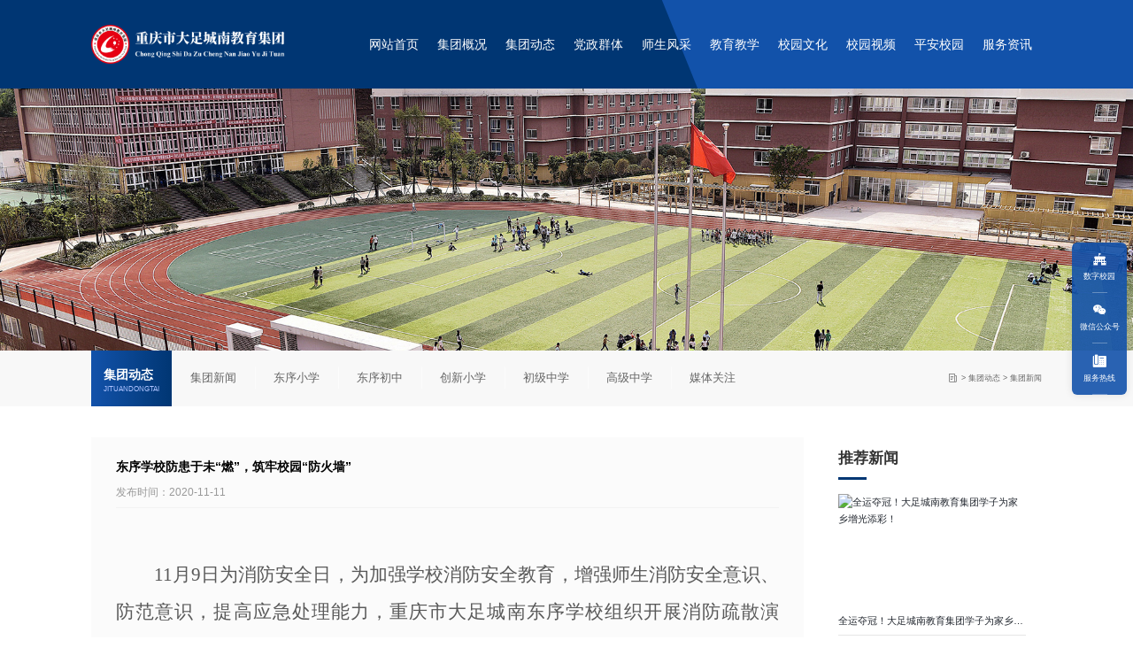

--- FILE ---
content_type: text/html
request_url: https://www.dzcnzx.com/html/2322.html
body_size: 7540
content:
<!DOCTYPE html>
<html lang="cn">
<head>
<meta charset="UTF-8" />
<meta name="page" content="news" />
<meta name="viewport" content="width=device-width, user-scalable=no, initial-scale=1.0, maximum-scale=1.0, minimum-scale=1.0" />
<meta http-equiv="X-UA-Compatible" content="ie=edge" />
<meta http-equiv="Page-Enter" contect="revealTrans(duration=10,transtion= 50)" />
<meta http-equiv="Page-Exit" contect="revealTrans(duration=20，transtion=6)" />
<meta name="renderer" content="webkit" />
<meta name="format-detection" content="telephone=no" />
<meta http-equiv="Cache-Control" content="no-transform,no-siteapp" />
<meta name="author" content="技术支持：网沃科技" />
<title>东序学校防患于未“燃”，筑牢校园“防火墙” - 重庆市大足城南教育集团</title>
<meta name="keywords" content="" />
<meta name="description" content="东序学校防患于未“燃”，筑牢校园“防火墙”" />
<link rel="Shortcut Icon" href="/favicon.ico" />
<link rel="Bookmark" href="/favicon.ico" />
<!--// Google Fonts //-->
<link href="https://fonts.googleapis.com/css?family=Poppins:200i,300,300i,400,400i,500,500i,600,600i,700,700i,800,800i,900,900i&display=swap" rel="stylesheet" />
<link href="https://fonts.googleapis.com/css?family=Roboto:400,400i,500,500i,700,700i&display=swap&subset=latin-ext" rel="stylesheet" />
<link href="https://www.dzcnzx.com/skin/dzcnzx/style/swiper-bundle.min.css" type="text/css" rel="stylesheet" />
<link href="https://www.dzcnzx.com/skin/dzcnzx/style/dzcn.main.css" type="text/css" rel="stylesheet" />
</head>

<body class="ind_body">
<header id="header" class="header">
  <div class="header__nav__container container">
    <div class="header__lefts">
      <div class="header__logo"> <a href="/"><img src="https://www.dzcnzx.com/skin/dzcnzx/images/logo.png" alt="重庆市大足城南教育集团" /><img src="https://www.dzcnzx.com/skin/dzcnzx/images/logo.png" alt="重庆市大足城南教育集团" /></a> </div>
    </div>
    <div class="header__rights">
      <ul class="navs clearfix">
        <li><a href="/">网站首页</a></li>
        <li class=""><a href="/jtgk/jtjj/">集团概况</a>
          <div class="submenu"><a href="https://www.dzcnzx.com/jtgk/jtjj/">集团简介</a><a href="https://www.dzcnzx.com/jtgk/zjzdz/">专家指导组</a><a href="https://www.dzcnzx.com/jtgk/qxxx/">旗下学校</a><a href="https://www.dzcnzx.com/jtgk/whbs/">文化标识</a><a href="https://www.dzcnzx.com/jtgk/xxry/">学校荣誉</a></div>
        </li>
        <li class=""><a href="/jtdt/jtxw/">集团动态</a>
          <div class="submenu"><a href="https://www.dzcnzx.com/jtdt/jtxw/">集团新闻</a><a href="https://www.dzcnzx.com/jtdt/dxxx/">东序小学</a><a href="https://www.dzcnzx.com/jtdt/dxcz/">东序初中</a><a href="https://www.dzcnzx.com/jtdt/cxxx/">创新小学</a><a href="https://www.dzcnzx.com/jtdt/cjzx/">初级中学</a><a href="https://www.dzcnzx.com/jtdt/gjzx/">高级中学</a><a href="https://www.dzcnzx.com/jtdt/mtgz/">媒体关注</a></div>
        </li>
        <li class=""><a href="/dzqt/">党政群体</a>
          <div class="submenu"><a href="https://www.dzcnzx.com/dzqt/dtdzz/">党团队组织</a><a href="https://www.dzcnzx.com/dzqt/xzjg/">行政架构</a><a href="https://www.dzcnzx.com/dzqt/llxx/">理论学习</a><a href="https://www.dzcnzx.com/dzqt/dthd/">党团活动</a><a href="https://www.dzcnzx.com/dzqt/sdsf/">师德师风</a></div>
        </li>
        <li class=""><a href="/ssfc/msfc/">师生风采</a>
          <div class="submenu"><a href="https://www.dzcnzx.com/ssfc/msfc/">名师风采</a><a href="https://www.dzcnzx.com/ssfc/xszp/">学生作品</a></div>
        </li>
        <li class=""><a href="/jyjx/">教育教学</a>
          <div class="submenu"><a href="https://www.dzcnzx.com/jyjx/ldsr/">立德树人</a><a href="https://www.dzcnzx.com/jyjx/ktjx/">课堂教学</a><a href="https://www.dzcnzx.com/jyjx/dchd/">多彩活动</a><a href="https://www.dzcnzx.com/jyjx/tskc/">特色课程</a><a href="https://www.dzcnzx.com/jyjx/yxkc/">研学课程</a><a href="https://www.dzcnzx.com/jyjx/jxgy/">家校共育</a></div>
        </li>
        <li class=""><a href="/xywh/">校园文化</a>
          <div class="submenu"><a href="https://www.dzcnzx.com/xywh/xywx/">校园文学</a><a href="https://www.dzcnzx.com/xywh/nysy/">南苑文艺</a><a href="https://www.dzcnzx.com/xywh/xygq/">校园歌曲</a><a href="https://www.dzcnzx.com/xywh/xyxk/">校园校刊</a><a href="https://www.dzcnzx.com/xywh/cngs/">城南故事</a></div>
        </li>
        <li class=""><a href="/xysp/spzs/">校园视频</a>
          <div class="submenu"><a href="https://www.dzcnzx.com/xysp/spzs/">视频展示</a><a href="https://www.dzcnzx.com/xysp/mlcn/">美丽城南</a></div>
        </li>
        <li class=""><a href="/paxy/">平安校园</a></li>
        <li class=""><a href="/ldsr/">服务资讯</a>
          <div class="submenu"><a href="https://www.dzcnzx.com/ldsr/tzgg/">通知公告</a><a href="https://www.dzcnzx.com/ldsr/zpxx/">招聘信息</a><a href="https://www.dzcnzx.com/ldsr/bszn/">办事指南</a></div>
        </li>
      </ul>
      <div class="menubtn"><span></span></div>
    </div>
  </div>
</header>
<div class="m-nav">
  <div class="top clearfix"> <img src="https://www.dzcnzx.com/skin/dzcnzx/images/closed.png" alt="" class="closed" /> </div>
  <div class="logo"><img src="https://www.dzcnzx.com/skin/dzcnzx/images/logo2.png" alt="重庆市大足城南教育集团" /></div>
  <ul class="ul" data-in="fadeInDown" data-out="fadeOutUp">
    <li><a page="" href="/">网站首页</a></li>
    <li class="dropdown"><a class="dropdown-title" page="" href="javascript:void(0);">集团概况</a>
      <div class="dropdown_menu"><a href="https://www.dzcnzx.com/jtgk/jtjj/">集团简介</a><a href="https://www.dzcnzx.com/jtgk/zjzdz/">专家指导组</a><a href="https://www.dzcnzx.com/jtgk/qxxx/">旗下学校</a><a href="https://www.dzcnzx.com/jtgk/whbs/">文化标识</a><a href="https://www.dzcnzx.com/jtgk/xxry/">学校荣誉</a></div>
    </li>
    <li class="dropdown"><a class="dropdown-title" page="" href="javascript:void(0);">集团动态</a>
      <div class="dropdown_menu"><a href="https://www.dzcnzx.com/jtdt/jtxw/">集团新闻</a><a href="https://www.dzcnzx.com/jtdt/dxxx/">东序小学</a><a href="https://www.dzcnzx.com/jtdt/dxcz/">东序初中</a><a href="https://www.dzcnzx.com/jtdt/cxxx/">创新小学</a><a href="https://www.dzcnzx.com/jtdt/cjzx/">初级中学</a><a href="https://www.dzcnzx.com/jtdt/gjzx/">高级中学</a><a href="https://www.dzcnzx.com/jtdt/mtgz/">媒体关注</a></div>
    </li>
    <li class="dropdown"><a class="dropdown-title" page="" href="javascript:void(0);">党政群体</a>
      <div class="dropdown_menu"><a href="https://www.dzcnzx.com/dzqt/dtdzz/">党团队组织</a><a href="https://www.dzcnzx.com/dzqt/xzjg/">行政架构</a><a href="https://www.dzcnzx.com/dzqt/llxx/">理论学习</a><a href="https://www.dzcnzx.com/dzqt/dthd/">党团活动</a><a href="https://www.dzcnzx.com/dzqt/sdsf/">师德师风</a></div>
    </li>
    <li class="dropdown"><a class="dropdown-title" page="" href="javascript:void(0);">师生风采</a>
      <div class="dropdown_menu"><a href="https://www.dzcnzx.com/ssfc/msfc/">名师风采</a><a href="https://www.dzcnzx.com/ssfc/xszp/">学生作品</a></div>
    </li>
    <li class="dropdown"><a class="dropdown-title" page="" href="javascript:void(0);">教育教学</a>
      <div class="dropdown_menu"><a href="https://www.dzcnzx.com/jyjx/ldsr/">立德树人</a><a href="https://www.dzcnzx.com/jyjx/ktjx/">课堂教学</a><a href="https://www.dzcnzx.com/jyjx/dchd/">多彩活动</a><a href="https://www.dzcnzx.com/jyjx/tskc/">特色课程</a><a href="https://www.dzcnzx.com/jyjx/yxkc/">研学课程</a><a href="https://www.dzcnzx.com/jyjx/jxgy/">家校共育</a></div>
    </li>
    <li class="dropdown"><a class="dropdown-title" page="" href="javascript:void(0);">校园文化</a>
      <div class="dropdown_menu"><a href="https://www.dzcnzx.com/xywh/xywx/">校园文学</a><a href="https://www.dzcnzx.com/xywh/nysy/">南苑文艺</a><a href="https://www.dzcnzx.com/xywh/xygq/">校园歌曲</a><a href="https://www.dzcnzx.com/xywh/xyxk/">校园校刊</a><a href="https://www.dzcnzx.com/xywh/cngs/">城南故事</a></div>
    </li>
    <li class="dropdown"><a class="dropdown-title" page="" href="javascript:void(0);">校园视频</a>
      <div class="dropdown_menu"><a href="https://www.dzcnzx.com/xysp/spzs/">视频展示</a><a href="https://www.dzcnzx.com/xysp/mlcn/">美丽城南</a></div>
    </li>
    <li><a page="" href="/paxy/">平安校园</a></li>
    <li class="dropdown"><a class="dropdown-title" page="" href="javascript:void(0);">服务资讯</a>
      <div class="dropdown_menu"><a href="https://www.dzcnzx.com/ldsr/tzgg/">通知公告</a><a href="https://www.dzcnzx.com/ldsr/zpxx/">招聘信息</a><a href="https://www.dzcnzx.com/ldsr/bszn/">办事指南</a></div>
    </li>
  </ul>
  <!--link-->
  <div class="m-nav-tel clearfix"> 全国统一电话：<a href="tel:023-64382293" rel="nofollow">023-64382293</a><br>
    招生咨询电话：<a href="tel:023-43765899" rel="nofollow">023-43765899</a> </div>
</div>
<section id="roll" class="page-main"> 
  <!-- subbanner -->
  <div class="subBanner"> <img src="https://www.dzcnzx.com/skin/dzcnzx/images/news-banner.jpg" class="img" alt="" /> </div>
  <!-- page submenu -->
  <div class="page-subMenu">
    <div class="container flex">
      <div class="container-left flex">
        <div class="page-name flex wow fadeInUp" data-wow-delay="0.4s">
          <h2>集团动态</h2>
          <p>jituandongtai</p>
        </div>
        <div class="pub-nav swiper-classify swiper">
          <ul id="partnav" class="swiper-wrapper  flex wow fadeInUp" data-wow-delay="0.4s">
            <li data-id="12" class="swiper-slide"><a href="https://www.dzcnzx.com/jtdt/jtxw/">集团新闻</a></li><li data-id="13" class="swiper-slide"><a href="https://www.dzcnzx.com/jtdt/dxxx/">东序小学</a></li><li data-id="14" class="swiper-slide"><a href="https://www.dzcnzx.com/jtdt/dxcz/">东序初中</a></li><li data-id="15" class="swiper-slide"><a href="https://www.dzcnzx.com/jtdt/cxxx/">创新小学</a></li><li data-id="16" class="swiper-slide"><a href="https://www.dzcnzx.com/jtdt/cjzx/">初级中学</a></li><li data-id="17" class="swiper-slide"><a href="https://www.dzcnzx.com/jtdt/gjzx/">高级中学</a></li><li data-id="18" class="swiper-slide"><a href="https://www.dzcnzx.com/jtdt/mtgz/">媒体关注</a></li>          </ul>
        </div>
      </div>
      <div class="path wow fadeInUp" data-wow-delay="0.4s"><a href="https://www.dzcnzx.com/">首页</a>&nbsp;>&nbsp;<a href="https://www.dzcnzx.com/jtdt/">集团动态</a>&nbsp;>&nbsp;<a href="https://www.dzcnzx.com/jtdt/jtxw/">集团新闻</a></div>
    </div>
  </div>
  <!-- page news detail -->
  <div class="page-news-box box">
    <div class="page-news-detail container flex">
      <div class="news-detail-left">
        <h2 class="page-title">东序学校防患于未“燃”，筑牢校园“防火墙”</h2>
        <div class="page-info">发布时间：2020-11-11</div>
        <div class="page-text">        <p><br></p><p class="MsoNormal" align="justify" style="text-indent:32.0000pt;mso-char-indent-count:2.0000;text-autospace:ideograph-numeric;mso-pagination:none;text-align:justify;text-justify:inter-ideograph;mso-line-height-alt:0pt;"><span style="mso-spacerun:'yes';font-family:方正仿宋_GBK;font-size:16.0000pt;mso-font-kerning:1.0000pt;">11月9日为消防安全日，为加强学校消防安全教育，增强师生消防安全意识、防范意识，提高应急处理能力，重庆市大足城南东序学校组织开展消防疏散演练。</span><span style="mso-spacerun:'yes';font-family:方正仿宋_GBK;font-size:16.0000pt;mso-font-kerning:1.0000pt;"><o:p></o:p></span></p><p class="MsoNormal" align="justify" style="text-indent:32.0000pt;mso-char-indent-count:2.0000;text-autospace:ideograph-numeric;mso-pagination:none;text-align:justify;text-justify:inter-ideograph;mso-line-height-alt:0pt;"><span style="mso-spacerun:'yes';font-family:方正仿宋_GBK;font-size:16.0000pt;mso-font-kerning:1.0000pt;">消防演练鸣警钟，安全防线不放松。本次活动，覆盖教室、寝室、操场等场地，分两次应急疏散演习，切实防患于未然。</span><span style="mso-spacerun:'yes';font-family:方正仿宋_GBK;font-size:16.0000pt;mso-font-kerning:1.0000pt;"><o:p></o:p></span></p><p class="MsoNormal" align="justify" style="text-indent:32.0000pt;mso-char-indent-count:2.0000;text-autospace:ideograph-numeric;mso-pagination:none;text-align:justify;text-justify:inter-ideograph;mso-line-height-alt:0pt;"><span style="mso-spacerun:'yes';font-family:方正仿宋_GBK;font-size:16.0000pt;mso-font-kerning:1.0000pt;"><font face="方正仿宋_GBK">随着</font>“警报声”响起，消防安全应急疏散演练正式启动。各岗位负责人迅速到达疏散地点，沉着冷静地指挥学生按照规定路线快速逃离；同学们有序从教室和寝室中撤离，弯腰、低头、捂鼻，快步急行但不推挤，紧张严肃但不慌乱。</span><span style="mso-spacerun:'yes';font-family:方正仿宋_GBK;font-size:16.0000pt;mso-font-kerning:1.0000pt;"><o:p></o:p></span></p><p class="MsoNormal" align="justify" style="text-indent:32.0000pt;mso-char-indent-count:2.0000;text-autospace:ideograph-numeric;mso-pagination:none;text-align:justify;text-justify:inter-ideograph;mso-line-height-alt:0pt;"><span style="mso-spacerun:'yes';font-family:方正仿宋_GBK;font-size:16.0000pt;mso-font-kerning:1.0000pt;"><font face="方正仿宋_GBK">疏散到操场的学生在班主任老师的带领下有序整队、汇报人数，随后接受校安稳办副主任夏李的进一步指示。夏李主任首先肯定了同学们的应急能力，后再次带领全校师生复习正确的逃生动作，就相关安全问题进行重点强调，进一步让</font>“安全重于泰山”的种子在学子心中扎根。</span><span style="mso-spacerun:'yes';font-family:方正仿宋_GBK;font-size:16.0000pt;mso-font-kerning:1.0000pt;"><o:p></o:p></span></p><p class="MsoNormal" align="justify" style="text-indent:32.0000pt;mso-char-indent-count:2.0000;text-autospace:ideograph-numeric;mso-pagination:none;text-align:justify;text-justify:inter-ideograph;mso-line-height-alt:0pt;"><span style="mso-spacerun:'yes';font-family:方正仿宋_GBK;font-size:16.0000pt;mso-font-kerning:1.0000pt;"><font face="方正仿宋_GBK">活动最后，初中部李茂校长对演练活动进行了全面的总结，针对演练中还应注意的问题做了进一步的强调，切实要求全体师生强化自身的安全意识，号召大家争做守护自身平安、守护校园祥和的</font>“安全战士”。</span><span style="mso-spacerun:'yes';font-family:方正仿宋_GBK;font-size:16.0000pt;mso-font-kerning:1.0000pt;"><o:p></o:p></span></p><p class="MsoNormal" align="justify" style="text-indent:32.0000pt;mso-char-indent-count:2.0000;text-autospace:ideograph-numeric;mso-pagination:none;text-align:justify;text-justify:inter-ideograph;mso-line-height-alt:0pt;"><span style="mso-spacerun:'yes';font-family:方正仿宋_GBK;font-size:16.0000pt;mso-font-kerning:1.0000pt;">本次消防演练，采用实战形式，为全校师生上了一堂意义非凡的安全必修课。在今后的工作中，我校会进一步强化师生的消防意识，落实校园消防工作，促进校园安全工作的长期化、常态化和日常化，营造平安校园的良好风气。</span><span style="mso-spacerun:'yes';font-family:方正仿宋_GBK;font-size:16.0000pt;mso-font-kerning:1.0000pt;"><o:p></o:p></span></p><p class="MsoNormal" align="justify" style="text-indent:32.0000pt;mso-char-indent-count:2.0000;text-autospace:ideograph-numeric;mso-pagination:none;text-align:justify;text-justify:inter-ideograph;mso-line-height-alt:0pt;"><span style="mso-spacerun:'yes';font-family:方正仿宋_GBK;font-size:16.0000pt;mso-font-kerning:1.0000pt;">文字：郑秋怡，素材：</span><span style="font-family: 方正仿宋_GBK; color: rgb(51, 51, 51); letter-spacing: 0.4pt; font-size: 16pt; background-image: initial; background-position: initial; background-size: initial; background-repeat: initial; background-attachment: initial; background-origin: initial; background-clip: initial;"><font face="方正仿宋_GBK">陈阳</font></span><span style="font-family: 方正仿宋_GBK; color: rgb(51, 51, 51); letter-spacing: 0.4pt; font-size: 16pt; background-image: initial; background-position: initial; background-size: initial; background-repeat: initial; background-attachment: initial; background-origin: initial; background-clip: initial;"><font face="方正仿宋_GBK">、</font></span><span style="font-family: 方正仿宋_GBK; color: rgb(51, 51, 51); letter-spacing: 0.4pt; font-size: 16pt; background-image: initial; background-position: initial; background-size: initial; background-repeat: initial; background-attachment: initial; background-origin: initial; background-clip: initial;"><font face="方正仿宋_GBK">彭俊豪</font></span><span style="font-family: 方正仿宋_GBK; color: rgb(51, 51, 51); letter-spacing: 0.4pt; font-size: 16pt; background-image: initial; background-position: initial; background-size: initial; background-repeat: initial; background-attachment: initial; background-origin: initial; background-clip: initial;"><font face="方正仿宋_GBK">、</font></span><span style="font-family: 方正仿宋_GBK; color: rgb(51, 51, 51); letter-spacing: 0.4pt; font-size: 16pt; background-image: initial; background-position: initial; background-size: initial; background-repeat: initial; background-attachment: initial; background-origin: initial; background-clip: initial;"><font face="方正仿宋_GBK">叶志</font></span><span style="font-family: 方正仿宋_GBK; color: rgb(51, 51, 51); letter-spacing: 0.4pt; font-size: 16pt; background-image: initial; background-position: initial; background-size: initial; background-repeat: initial; background-attachment: initial; background-origin: initial; background-clip: initial;"><font face="方正仿宋_GBK">，审核：蒋敏。</font></span><span style="font-family: 方正仿宋_GBK; color: rgb(51, 51, 51); letter-spacing: 0.4pt; font-size: 16pt; background-image: initial; background-position: initial; background-size: initial; background-repeat: initial; background-attachment: initial; background-origin: initial; background-clip: initial;"><o:p></o:p></span></p><p class="MsoNormal" align="center" style="text-autospace:ideograph-numeric;mso-pagination:none;text-align:center;mso-line-height-alt:0pt;"><span style="mso-spacerun:'yes';font-family:方正仿宋_GBK;font-size:16.0000pt;mso-font-kerning:1.0000pt;">&nbsp;</span></p><p class="MsoNormal" align="center" style="text-autospace:ideograph-numeric;mso-pagination:none;text-align:center;mso-line-height-alt:0pt;"><span style="mso-spacerun:'yes';font-family:方正仿宋_GBK;font-size:16.0000pt;mso-font-kerning:1.0000pt;"><img src="/d/file/8a134687d8075fe53db1375397261058.png" border="0"><br></span></p><p class="MsoNormal" align="center" style="text-autospace:ideograph-numeric;mso-pagination:none;text-align:center;mso-line-height-alt:0pt;"><span style="mso-spacerun:'yes';font-family:方正仿宋_GBK;font-size:16.0000pt;mso-font-kerning:1.0000pt;"><br></span></p><p class="MsoNormal" align="center" style="text-autospace:ideograph-numeric;mso-pagination:none;text-align:center;mso-line-height-alt:0pt;"><span style="mso-spacerun:'yes';font-family:方正仿宋_GBK;font-size:16.0000pt;mso-font-kerning:1.0000pt;"><img src="/d/file/1172343b174ff52243b41f81d25ced0a.png" border="0"><br></span></p><p class="MsoNormal" align="center" style="text-autospace:ideograph-numeric;mso-pagination:none;text-align:center;mso-line-height-alt:0pt;"><span style="mso-spacerun:'yes';font-family:方正仿宋_GBK;font-size:16.0000pt;mso-font-kerning:1.0000pt;"><br></span></p><p class="MsoNormal" align="center" style="text-autospace:ideograph-numeric;mso-pagination:none;text-align:center;mso-line-height-alt:0pt;"><span style="mso-spacerun:'yes';font-family:方正仿宋_GBK;font-size:16.0000pt;mso-font-kerning:1.0000pt;"><img src="/d/file/54784bda71362e57ac7dbaf7ad916f88.png" border="0"><br></span></p><p class="MsoNormal" align="center" style="text-autospace:ideograph-numeric;mso-pagination:none;text-align:center;mso-line-height-alt:0pt;"><span style="mso-spacerun:'yes';font-family:方正仿宋_GBK;font-size:16.0000pt;mso-font-kerning:1.0000pt;"><br></span></p><p class="MsoNormal" align="center" style="text-autospace:ideograph-numeric;mso-pagination:none;text-align:center;mso-line-height-alt:0pt;"><span style="mso-spacerun:'yes';font-family:方正仿宋_GBK;font-size:16.0000pt;mso-font-kerning:1.0000pt;"><img src="/d/file/6ed09e31d002a190f6e35ec651be11dd.png" border="0"><br></span></p><p class="MsoNormal" align="center" style="text-autospace:ideograph-numeric;mso-pagination:none;text-align:center;mso-line-height-alt:0pt;"><span style="mso-spacerun:'yes';font-family:方正仿宋_GBK;font-size:16.0000pt;mso-font-kerning:1.0000pt;"><br></span></p><p class="MsoNormal" align="center" style="text-autospace:ideograph-numeric;mso-pagination:none;text-align:center;mso-line-height-alt:0pt;"><span style="mso-spacerun:'yes';font-family:方正仿宋_GBK;font-size:16.0000pt;mso-font-kerning:1.0000pt;"><img src="/d/file/22b767bf04172e01469ed5b2026ff075.png" border="0"><br></span></p><p class="MsoNormal" align="center" style="text-autospace:ideograph-numeric;mso-pagination:none;text-align:center;mso-line-height-alt:0pt;"><span style="mso-spacerun:'yes';font-family:方正仿宋_GBK;font-size:16.0000pt;mso-font-kerning:1.0000pt;"><br></span></p><p class="MsoNormal" align="center" style="text-autospace:ideograph-numeric;mso-pagination:none;text-align:center;mso-line-height-alt:0pt;"><span style="mso-spacerun:'yes';font-family:方正仿宋_GBK;font-size:16.0000pt;mso-font-kerning:1.0000pt;"><img src="/d/file/8aea388dfdf6611577fb142ab117cc50.png" border="0"><br></span></p><p class="MsoNormal" align="center" style="text-autospace:ideograph-numeric;mso-pagination:none;text-align:center;mso-line-height-alt:0pt;"><span style="mso-spacerun:'yes';font-family:方正仿宋_GBK;font-size:16.0000pt;mso-font-kerning:1.0000pt;"><br></span></p><p class="MsoNormal" align="center" style="text-autospace:ideograph-numeric;mso-pagination:none;text-align:center;mso-line-height-alt:0pt;"><span style="mso-spacerun:'yes';font-family:方正仿宋_GBK;font-size:16.0000pt;mso-font-kerning:1.0000pt;"><img src="/d/file/47b6534f421e7c18e7cb145647f453c0.png" border="0"><br></span></p><p class="MsoNormal" align="center" style="text-autospace:ideograph-numeric;mso-pagination:none;text-align:center;mso-line-height-alt:0pt;"><span style="mso-spacerun:'yes';font-family:方正仿宋_GBK;font-size:16.0000pt;mso-font-kerning:1.0000pt;"><br></span></p><p class="MsoNormal" align="center" style="text-autospace:ideograph-numeric;mso-pagination:none;text-align:center;mso-line-height-alt:0pt;"><span style="mso-spacerun:'yes';font-family:方正仿宋_GBK;font-size:16.0000pt;mso-font-kerning:1.0000pt;"><img src="/d/file/4566c03f1c7a42c65c4e4e3b342579d7.png" border="0"><br></span></p><p class="MsoNormal" align="center" style="text-autospace:ideograph-numeric;mso-pagination:none;text-align:center;mso-line-height-alt:0pt;"><span style="mso-spacerun:'yes';font-family:方正仿宋_GBK;font-size:16.0000pt;mso-font-kerning:1.0000pt;"><br></span></p><p class="MsoNormal" align="center" style="text-autospace:ideograph-numeric;mso-pagination:none;text-align:center;mso-line-height-alt:0pt;"><span style="mso-spacerun:'yes';font-family:方正仿宋_GBK;font-size:16.0000pt;mso-font-kerning:1.0000pt;"><img src="/d/file/374812063442a2f2380dff377f6e2122.png" border="0"><br></span></p><p class="MsoNormal" align="center" style="text-autospace:ideograph-numeric;mso-pagination:none;text-align:center;mso-line-height-alt:0pt;"><span style="mso-spacerun:'yes';font-family:方正仿宋_GBK;font-size:16.0000pt;mso-font-kerning:1.0000pt;"><br></span></p><p class="MsoNormal" align="center" style="text-autospace:ideograph-numeric;mso-pagination:none;text-align:center;mso-line-height-alt:0pt;"><span style="mso-spacerun:'yes';font-family:方正仿宋_GBK;font-size:16.0000pt;mso-font-kerning:1.0000pt;"><img src="/d/file/8b630d00d1018c036c544cf665e3c428.png" border="0"><br></span></p><p class="MsoNormal" align="center" style="text-autospace:ideograph-numeric;mso-pagination:none;text-align:center;mso-line-height-alt:0pt;"><span style="mso-spacerun:'yes';font-family:方正仿宋_GBK;font-size:16.0000pt;mso-font-kerning:1.0000pt;"><br></span></p><p class="MsoNormal" align="center" style="text-autospace:ideograph-numeric;mso-pagination:none;text-align:center;mso-line-height-alt:0pt;"><span style="mso-spacerun:'yes';font-family:方正仿宋_GBK;font-size:16.0000pt;mso-font-kerning:1.0000pt;"><img src="/d/file/3dbafc46b4c15fb2b0cfb21fd49ab63b.png" border="0"><br></span></p><p class="MsoNormal" align="center" style="text-autospace:ideograph-numeric;mso-pagination:none;text-align:center;mso-line-height-alt:0pt;"><span style="mso-spacerun:'yes';font-family:方正仿宋_GBK;font-size:16.0000pt;mso-font-kerning:1.0000pt;"><br></span></p><p class="MsoNormal" align="center" style="text-autospace:ideograph-numeric;mso-pagination:none;text-align:center;mso-line-height-alt:0pt;"><span style="mso-spacerun:'yes';font-family:方正仿宋_GBK;font-size:16.0000pt;mso-font-kerning:1.0000pt;"><img src="/d/file/2486c697d994529e4a012bc4467483e8.png" border="0"><br></span></p><p class="MsoNormal" align="center" style="text-autospace:ideograph-numeric;mso-pagination:none;text-align:center;mso-line-height-alt:0pt;"><span style="mso-spacerun:'yes';font-family:方正仿宋_GBK;font-size:16.0000pt;mso-font-kerning:1.0000pt;"><br></span></p><p class="MsoNormal" align="center" style="text-autospace:ideograph-numeric;mso-pagination:none;text-align:center;mso-line-height-alt:0pt;"><span style="mso-spacerun:'yes';font-family:方正仿宋_GBK;font-size:16.0000pt;mso-font-kerning:1.0000pt;"><img src="/d/file/6956d67ad63e67b0c9364c130d6e7edb.png" border="0"><br></span></p><p class="MsoNormal" align="center" style="text-autospace:ideograph-numeric;mso-pagination:none;text-align:center;mso-line-height-alt:0pt;"><span style="mso-spacerun:'yes';font-family:方正仿宋_GBK;font-size:16.0000pt;mso-font-kerning:1.0000pt;"><br></span></p><p class="MsoNormal" align="center" style="text-autospace:ideograph-numeric;mso-pagination:none;text-align:center;mso-line-height-alt:0pt;"><span style="mso-spacerun:'yes';font-family:方正仿宋_GBK;font-size:16.0000pt;mso-font-kerning:1.0000pt;"><img src="/d/file/658dede1a293276a031ecd0703d09234.png" border="0"><br></span></p><p class="MsoNormal" align="center" style="text-autospace:ideograph-numeric;mso-pagination:none;text-align:center;mso-line-height-alt:0pt;"><span style="mso-spacerun:'yes';font-family:方正仿宋_GBK;font-size:16.0000pt;mso-font-kerning:1.0000pt;"><br></span></p><p class="MsoNormal" align="center" style="text-autospace:ideograph-numeric;mso-pagination:none;text-align:center;mso-line-height-alt:0pt;"><span style="mso-spacerun:'yes';font-family:方正仿宋_GBK;font-size:16.0000pt;mso-font-kerning:1.0000pt;"><img src="/d/file/ad9cf4276251c6e64892d709aae8a3ab.png" border="0"><br></span></p><p class="MsoNormal" align="center" style="text-autospace:ideograph-numeric;mso-pagination:none;text-align:center;mso-line-height-alt:0pt;"><span style="mso-spacerun:'yes';font-family:方正仿宋_GBK;font-size:16.0000pt;mso-font-kerning:1.0000pt;"><br></span></p><p class="MsoNormal" align="center" style="text-autospace:ideograph-numeric;mso-pagination:none;text-align:center;mso-line-height-alt:0pt;"><span style="mso-spacerun:'yes';font-family:方正仿宋_GBK;font-size:16.0000pt;mso-font-kerning:1.0000pt;"><img src="/d/file/6088dcf3a30b9420b57ac4d9c32b7620.png" border="0"><br></span></p><p class="MsoNormal" align="center" style="text-autospace:ideograph-numeric;mso-pagination:none;text-align:center;mso-line-height-alt:0pt;"><span style="mso-spacerun:'yes';font-family:方正仿宋_GBK;font-size:16.0000pt;mso-font-kerning:1.0000pt;"><br></span></p><p class="MsoNormal" align="center" style="text-autospace:ideograph-numeric;mso-pagination:none;text-align:center;mso-line-height-alt:0pt;"><span style="mso-spacerun:'yes';font-family:方正仿宋_GBK;font-size:16.0000pt;mso-font-kerning:1.0000pt;"><img src="/d/file/8bc3eac242186ce02ab527d091e6a779.png" border="0"><br></span></p><p class="MsoNormal" align="center" style="text-autospace:ideograph-numeric;mso-pagination:none;text-align:center;mso-line-height-alt:0pt;"><span style="mso-spacerun:'yes';font-family:方正仿宋_GBK;font-size:16.0000pt;mso-font-kerning:1.0000pt;"><br></span></p><p class="MsoNormal" align="center" style="text-autospace:ideograph-numeric;mso-pagination:none;text-align:center;mso-line-height-alt:0pt;"><span style="mso-spacerun:'yes';font-family:方正仿宋_GBK;font-size:16.0000pt;mso-font-kerning:1.0000pt;"><img src="/d/file/c181e4759a7632fff44691bdf7e74df4.png" border="0"><br></span></p><p class="MsoNormal" align="center" style="text-autospace:ideograph-numeric;mso-pagination:none;text-align:center;mso-line-height-alt:0pt;"><span style="mso-spacerun:'yes';font-family:方正仿宋_GBK;font-size:16.0000pt;mso-font-kerning:1.0000pt;"><br></span></p><p class="MsoNormal" align="center" style="text-autospace:ideograph-numeric;mso-pagination:none;text-align:center;mso-line-height-alt:0pt;"><span style="mso-spacerun:'yes';font-family:方正仿宋_GBK;font-size:16.0000pt;mso-font-kerning:1.0000pt;"><img src="/d/file/051b10785630c340826254cc59056368.png" border="0"><br></span></p><p class="MsoNormal" align="center" style="text-autospace:ideograph-numeric;mso-pagination:none;text-align:center;mso-line-height-alt:0pt;"><span style="mso-spacerun:'yes';font-family:方正仿宋_GBK;font-size:16.0000pt;mso-font-kerning:1.0000pt;"><br></span></p><p class="MsoNormal" align="center" style="text-autospace:ideograph-numeric;mso-pagination:none;text-align:center;mso-line-height-alt:0pt;"><span style="mso-spacerun:'yes';font-family:方正仿宋_GBK;font-size:16.0000pt;mso-font-kerning:1.0000pt;"><img src="/d/file/246395c79a5513494a878aea08282aea.png" border="0"><br></span></p>      </div>
        <div class="page-next">
          <p class="post_prev"><span>上一篇</span><a href='https://www.dzcnzx.com/html/2330.html'>城南教育集团|功夫不负有心人 体坛捷报喜登门</a></p>
          <p class="post_next"><span>下一篇</span><a href='https://www.dzcnzx.com/html/2319.html'>城南教育集团|城南学子露锋芒 音乐评比获大奖</a></p>
        </div>
      </div>
      <div class="news-detail-right">
        <h3>推荐新闻</h3>
        <ul class="page-news-hot">
           
<li><a href="https://www.dzcnzx.com/html/4100.html" title="全运夺冠！大足城南教育集团学子为家乡增光添彩！">
  <div class="img-box"><img src="/d/file/6297be76960dcc552724ea2030e298dd.png" alt="全运夺冠！大足城南教育集团学子为家乡增光添彩！"></div>
  <div class="name single">全运夺冠！大足城南教育集团学子为家乡增光添彩！</div>
  </a></li> 
 
<li><a href="https://www.dzcnzx.com/html/3988.html" title="城南教育集团荣获2025全国象棋校际联赛重庆总决赛多项奖项">
  <div class="img-box"><img src="/d/file/34c1c091d67e16bd92d86dee1f78ebe2.png" alt="城南教育集团荣获2025全国象棋校际联赛重庆总决赛多项奖项"></div>
  <div class="name single">城南教育集团荣获2025全国象棋校际联赛重庆总决赛多项奖项</div>
  </a></li> 
 
<li><a href="https://www.dzcnzx.com/html/3971.html" title="重庆市大足城南东序学校2025年基础教育学校办学治校声誉评价问卷调查">
  <div class="img-box"><img src="/d/file/06a7aa44681e8f10a5e1df62f5247d3c.png" alt="重庆市大足城南东序学校2025年基础教育学校办学治校声誉评价问卷调查"></div>
  <div class="name single">重庆市大足城南东序学校2025年基础教育学校办学治校声誉评价问卷</div>
  </a></li> 
 
<li><a href="https://www.dzcnzx.com/html/3951.html" title="城南教育集团｜秋收时节启新耕 专家引路助前程">
  <div class="img-box"><img src="/d/file/411512c2533096c5fcae2b03f09139b9.png" alt="城南教育集团｜秋收时节启新耕 专家引路助前程"></div>
  <div class="name single">城南教育集团｜秋收时节启新耕 专家引路助前程</div>
  </a></li> 
 
<li><a href="https://www.dzcnzx.com/html/3937.html" title="区教委副主任唐帮勇送来“教育大餐”">
  <div class="img-box"><img src="/d/file/26b647b2c6f842855da2c051ef5745d4.png" alt="区教委副主任唐帮勇送来“教育大餐”"></div>
  <div class="name single">区教委副主任唐帮勇送来“教育大餐”</div>
  </a></li> 
 
<li><a href="https://www.dzcnzx.com/html/3936.html" title="城南教育集团 | 摇曳青莲不低头——大足城南教育集团举行第41个教师节庆祝活动">
  <div class="img-box"><img src="/d/file/73af95d87563a713e6834967ce998fdd.png" alt="城南教育集团 | 摇曳青莲不低头——大足城南教育集团举行第41个教师节庆祝活动"></div>
  <div class="name single">城南教育集团 | 摇曳青莲不低头——大足城南教育集团举行第41个</div>
  </a></li> 
        </ul>
      </div>
    </div>
  </div>
  <!-- footer --> 
  <footer id="footer">
  <div class="bottom container">
    <div class="server-code">
      <p class="thd">或许您还想了解？</p>
      <div class="code-list flex">
        <div class="item"> <img src="https://www.dzcnzx.com/skin/dzcnzx/images/weixin.jpg">
          <p class="name">微信公众号</p>
        </div>
        <div class="item"> <img src="https://www.dzcnzx.com/skin/dzcnzx/images/weixin2.png">
          <p class="name">扫一扫手机端访问</p>
        </div>
      </div>
    </div>
    <div class="contact-address">
      <h4 class="thd flex"><i class="iconfont">&#xe65e;</i>各校区地址</h4>
      <p>城南东序学校地址：重庆大足区智凤街道田坝社区</p>
      <p>城南创新小学地址：重庆大足区棠香街道五星大道245号</p>
      <p>城南初级中学地址：重庆大足区棠香街道棠凤路214号</p>
      <p>城南高级中学地址：重庆大足区棠香街道冉家店</p>
    </div>
    <div class="contact-tel flex">
      <div class="item">
        <div class="thd flex"> <i class="iconfont"></i> 全国统一电话 </div>
        <p>023-64382293</p>
      </div>
      <div class="item">
        <div class="thd flex"> <i class="iconfont"></i> 招生咨询电话 </div>
        <p>023-43765899</p>
      </div>
    </div>
  </div>
  <div class="footer-copy container">
    <p>Copyright © 2025 重庆市大足城南教育集团. All right reserved.&nbsp;&nbsp;<br>
      版权归重庆市大足城南教育集团所有&nbsp;&nbsp;<a href="/sitemap.xml" target="_blank">站点地图</a>&nbsp;&nbsp;<br>
     <a href="https://beian.miit.gov.cn/" target="_blank" rel="nofollow">渝ICP备16005277号-1</a>&nbsp;&nbsp;<br><a target="_blank" rel="nofollow" href="https://beian.mps.gov.cn/#/query/webSearch?code=50022502000324"><img src="/skin/dzcnzx/images/beian.png">&nbsp;&nbsp;渝公网安备 50022502000324号</a>&nbsp;&nbsp;<br>技术支持：<a href="https://www.wangwo.com" target="_blank">网沃科技</a></p>
  </div>
</footer> </section>
<!-- 右侧悬浮 -->
<div class="fixed_case pc">
  <div class="fixed_box"> <a class="fixed_btn" href="/szxy/" target="_blank" rel="nofollow">
    <div class="iconfont">&#xe62a;</div>
    <div class="fixed_n">数字校园</div>
    </a>
    <div class="fixed_btn">
      <div class="iconfont">&#xe601;</div>
      <div class="fixed_n">微信公众号</div>
      <div class="sec_box"> <img class="lazy" src="https://www.dzcnzx.com/skin/dzcnzx/images/weixin.jpg" alt="微信公众号" /> </div>
    </div>
    <div class="fixed_btn">
      <div class="iconfont">&#xe96c;</div>
      <div class="fixed_n">服务热线</div>
      <div class="sec_box num_b">
        <p>全国统一电话：023-64382293</p>
        <p>招生咨询电话：023-43765899</p>
      </div>
    </div>
<!--
    <a class="fixed_btn" href="mailto:" target="_blank" rel="nofollow">
    <div class="iconfont">&#xe612;</div>
    <div class="fixed_n">校长信箱</div>
    </a>
-->
	  <a class="backTop fixed_btn" href="javascript:;">
    <div class="iconfont">&#xe616;</div>
    </a> </div>
</div>
<div class="mobile">
  <div class="fixbar"> <a href="/"><i class="iconfont">&#xe707;</i><span>学校首页</span></a> <a class="copywxBtn icon board" onclick="copy()" data-clipboard-text="chengnanjiaoyujituan" rel="nofollow"><i class="iconfont">&#xe601;</i><span>添加微信</span></a> <a href="tel:023-64382293" rel="nofollow"><i class="iconfont">&#xe96c;</i><span>一键拨号</span></a> 
<!--	  <a href="" target="_blank"><i class="iconfont">&#xe606;</i><span>在线留言</span></a>-->
	  <a href="/szxy/" target="_blank"><i class="iconfont">&#xe62a;</i><span>数字校园</span></a>
	</div>
</div>
<div id="dialog_box" class="dialog_box">
  <div class="dialog_mask"></div>
  <div class="wechat_dialog">
    <div class="wechat_modal_container"><i onclick="closedialog()" class="close">×</i>
      <div class="wechat_modal_content">
        <div class="wechat_success_logo"><img src="https://www.dzcnzx.com/skin/dzcnzx/images/wechat_success_icon.png"></div>
        <div class="wechat_success_title">复制成功</div>
        <p class="wechat-number">公众微信号：<span>chengnanjiaoyujituan</span></p>
        <p class="desc">关注微信公众号，详细了解更多信息</p>
        <div class="wechat_button"><a href="weixin://" rel="nofollow">打开微信</a></div>
      </div>
    </div>
  </div>
</div> 
<script src="https://www.dzcnzx.com/skin/dzcnzx/js/jquery.min.js" type="text/javascript"></script> 
<script src="https://www.dzcnzx.com/skin/dzcnzx/js/lazyload.js" type="text/javascript"></script> 
<script src="https://www.dzcnzx.com/skin/dzcnzx/js/wow.min.js" type="text/javascript"></script> 
<script src="https://www.dzcnzx.com/skin/dzcnzx/js/swiper-bundle.min.js" type="text/javascript"></script> 
<script type="text/javascript" src="https://www.dzcnzx.com/skin/dzcnzx/js/clipboard.min.js"></script> 
<script src="https://www.dzcnzx.com/skin/dzcnzx/js/dzcn.main.js" type="text/javascript"></script> 
<script>
    /*点击复制微信号*/
    var clipboard = new ClipboardJS(document.getElementsByClassName('copywxBtn'));
    clipboard.on('success', function (e) {
      //alert("微信号复制成功！");
      //window.location.href='weixin://';
      showdialog();
      e.clearSelection();
    });
    /*点击出现弹框*/
    function showdialog() {
      var ss = document.getElementById('dialog_box');
      ss.style.display = 'block';

    }
    /*关闭弹窗*/
    function closedialog() {
      var ss = document.getElementById('dialog_box');
      ss.style.display = 'none';
    }
</script>
</body>
</html>

--- FILE ---
content_type: text/css
request_url: https://www.dzcnzx.com/skin/dzcnzx/style/dzcn.main.css
body_size: 22169
content:
@import "animate.min.css";

/* Ripple Effect */
@keyframes ripple {
  0% {
    box-shadow: 0 0 0 0 rgba(255, 255, 255, 0.1),
      0 0 0 20px rgba(255, 255, 255, 0.1), 0 0 0 40px rgba(255, 255, 255, 0.1),
      0 0 0 60px rgba(255, 255, 255, 0.1);
  }

  100% {
    box-shadow: 0 0 0 20px rgba(255, 255, 255, 0.1),
      0 0 0 40px rgba(255, 255, 255, 0.1), 0 0 0 60px rgba(255, 255, 255, 0.1),
      0 0 0 80px rgba(255, 255, 255, 0);
  }
}

::selection,
::-moz-selection,
::-webkit-selection {
  background: #1f1f1f;
  color: #fff;
}

html {
  -webkit-text-size-adjust: 100%;
  -ms-text-size-adjust: 100%;
  font-size: 16px;
  /* Requiyellow, global font size */
  width: 100%;
}

*,
h1,
h2,
h3,
h4,
h5,
h6,
p,
ul,
ol,
a {
  margin: 0;
  padding: 0;
}

/* 初始化 */
body,
div,
span,
ul,
li,
ol,
h1,
h2,
h3,
h4,
h5,
h6,
input,
textarea,
select,
p,
dl,
dt,
dd,
a,
img,
button,
form,
table,
th,
tr,
td,
tbody,
article,
span,
aside,
details,
figcaption,
figure,
footer,
header,
menu,
nav,
section {
  margin: 0;
  padding: 0;
  border: none;
  -webkit-box-sizing: border-box;
  -moz-box-sizing: border-box;
  box-sizing: border-box;
}

body {
  font-size: 0.16rem;
  font-weight: 400;
  line-height: 1.71428571429;
  -webkit-font-smoothing: antialiased;
  -moz-osx-font-smoothing: grayscale;
  font-family: "PingFang SC", "Microsoft YaHei", sans-serif;
  color: #232830;
  background-color: #ffffff;
}

:active,
:focus {
  outline: none !important;
}

select {
  max-width: 100%;
}

ul,
li {
  list-style-type: none;
}

blockquote {
  background: #fff;
  border: 1px solid #f8f8f8;
  border-left: 5px solid var(--bg-yellow);
  padding: 0 1.75rem 1.25rem;
  margin-top: 1.421875rem;
  line-height: 2;
  font-size: 1rem;
}

blockquote::before {
  color: var(--bg-yellow);
  content: open-quote;
  font-size: 5.25rem;
  line-height: 0.1;
  margin-right: 0.21875rem;
  vertical-align: -2.055rem;
  font-family: sans-serif;
  content: "\201C";
  /*Unicode for Left Double Quote*/
}

strong {
  font-weight: 600;
}

hr {
  margin: 1.421875rem 0;
  border-color: #f4f4f4;
}

hr.black {
  border-color: rgba(255, 255, 255, 0.1);
}

img {
  max-width: 100%;
}

iframe {
  border: none !important;
}

/* ======================================================
   <!-- Table -->
/* ====================================================== */
table.table-normal,
.table-normal table {
  border: 1px solid black;
  border-collapse: collapse;
  width: 100%;
}

table.table-normal th,
.table-normal table th {
  text-align: left;
}

table.table-normal td,
table.table-normal th,
.table-normal table td,
.table-normal table th {
  border: 1px solid black;
  padding: 0.2rem;
}

a {
  color: #232830;
}

a:hover,
a:focus,
a:active {
  text-decoration: none;
  outline: none;
}

a.link {
  text-decoration: underline;
  color: var(--text-color-yellow);
}

a.link:hover {
  color: var(--text-color-yellow);
}

h1,
h2,
h3,
h4,
h5,
h6,
.h1,
.h2,
.h3,
.h4,
.h5,
.h6 {
  /* font-family: "Poppins", sans-serif;
  font-variant-ligatures: common-ligatures; */
  margin-top: 0;
  word-wrap: break-word;
}

.h1 {
  font-size: 3.375rem !important;
  line-height: 1.14285714286 !important;
}

.h2 {
  font-size: 22.375rem !important;
  line-height: 1.2 !important;
}

.h3 {
  font-size: 1.75rem !important;
  line-height: 1.25 !important;
}

.h4 {
  font-size: 1.25rem !important;
  line-height: 1.33333333333 !important;
}

.h5 {
  font-size: 1rem !important;
  line-height: 1.5 !important;
  font-weight: 600 !important;
}

.h6 {
  font-size: 0.75rem !important;
  line-height: 2 !important;
  font-weight: 600 !important;
}

.heading-space-none {
  margin: 0 !important;
  padding: 0 !important;
}

@media all and (max-width: 768px) {
  h1 {
    font-size: 2.4107142857rem;
    line-height: 1.15555556;
  }

  h2 {
    font-size: 15.6625rem;
    line-height: 1.421875;
  }

  h3 {
    font-size: 1.25rem;
    line-height: 1.625;
  }

  .h1 {
    font-size: 2.4107142857rem !important;
    line-height: 1.15555556 !important;
  }

  .h2 {
    font-size: 15.6625rem !important;
    line-height: 1.421875 !important;
  }

  .h3 {
    font-size: 1.25rem !important;
    line-height: 1.625 !important;
  }
}

@media all and (max-width: 480px) {
  h1 {
    font-size: 1.2053571429rem;
    line-height: 1.38461538462;
  }

  h2 {
    font-size: 13.425rem;
    line-height: 1.28571428571;
  }

  h3 {
    font-size: 1.25rem;
    line-height: 1.5;
  }

  .h1 {
    font-size: 1.2053571429rem !important;
    line-height: 1.38461538462 !important;
  }

  .h2 {
    font-size: 13.425rem !important;
    line-height: 1.28571428571 !important;
  }

  .h3 {
    font-size: 1.25rem !important;
    line-height: 1.5 !important;
  }
}

.font-normal {
  font-weight: 400 !important;
}

.font-uppercase {
  text-transform: uppercase !important;
}

.font-bold {
  font-weight: 800 !important;
}

.font-italic {
  font-style: italic !important;
}

.font-no-italic {
  font-style: normal !important;
}

.font-underline {
  text-decoration: underline !important;
}

.font-primary-color {
  color: var(--text-color-yellow) !important;
}

.font-sub-color {
  color: #aeaeae !important;
}

.font-white {
  color: white;
}

.font-white p,
.font-white h1,
.font-white h2,
.font-white h3,
.font-white h4,
.font-white h5,
.font-white h6,
.font-white .h1,
.font-white .h2,
.font-white .h3,
.font-white .h4,
.font-white .h5,
.font-white .h6 {
  color: white;
}

html {
  font-size: 100px;
}

@media screen and (min-width: 1921px) {
  html {
    font-size: 115px;
  }
}

@media screen and (min-width: 2561px) {
  html {
    font-size: 150px;
  }
}

@media screen and (max-width: 1600px) {
  html {
    font-size: 90px;
  }
}

@media screen and (max-width: 1500px) {
  html {
    font-size: 85px;
  }
}

@media screen and (max-width: 1440px) {
  html {
    font-size: 80px;
  }
}

@media screen and (max-width: 1366px) {
  html {
    font-size: 75px;
  }
}

@media screen and (max-width: 1280px) {
  html {
    font-size: 70px;
  }
}

@media screen and (max-width: 1100px) {
  html {
    font-size: 60px;
  }
}

@media screen and (max-width: 1024px) {
  html {
    font-size: 100px;
  }
}

@media screen and (max-width: 1000px) and (orientation: landscape) {
  html {
    font-size: 55px;
  }
}

@media screen and (max-width: 800px) {
  html {
    font-size: 70px;
  }
}

@media screen and (max-width: 750px) {
  html {
    font-size: 100px;
  }
}

@media screen and (max-width: 640px) {
  html {
    font-size: 85.33px;
  }
}

@media screen and (max-width: 591px) {
  html {
    font-size: 78.8px;
  }
}

@media screen and (max-width: 562px) {
  html {
    font-size: 74.933px;
  }
}

@media screen and (max-width: 540px) {
  html {
    font-size: 72px;
  }
}

@media screen and (max-width: 521px) {
  html {
    font-size: 69.4666px;
  }
}

@media screen and (max-width: 428px) {
  html {
    font-size: 57.066px;
  }
}

@media screen and (max-width: 414px) {
  html {
    font-size: 55.2px;
  }
}

@media screen and (max-width: 412px) {
  html {
    font-size: 54.933px;
  }
}

@media screen and (max-width: 375px) {
  html {
    font-size: 50px;
  }
}

@media screen and (max-width: 360px) {
  html {
    font-size: 48px;
  }
}

@media screen and (max-width: 320px) {
  html {
    font-size: 42.66px;
  }
}

/* 去掉浏览器激活样式 */
select:focus,
textarea:focus,
input:focus,
button {
  outline: none;
}

/* 提示文字的初始样式 */
input::-webkit-input-placeholder,
input::-moz-input-placeholder,
textarea::-webkit-textarea-placeholder,
textarea::-moz-textarea-placeholder {
  color: #999;
  transition: color 0.5s;
}

/* 提示文字的激活样式 */
/* table */
table {
  border-collapse: collapse;
  border-spacing: 0;
  font: inherit;
}

input:-webkit-autofill {
  -webkit-box-shadow: 0 0 0px 1000px transparent inset;
}

input {
  border: none;
  background-color: transparent;
  outline: none;
  /* font-family: Arial, "Microsoft YaHei", "Helvetica Neue", Helvetica,
    "PingFang SC", "Hiragino Sans GB", sans-serif; */
}

a {
  text-decoration: none;
}

/* *,
*:before,
*:after {
  max-height: 100000px;
} */

/*用来解决在安卓上的点击出现篮框问题*/
body {
  -webkit-tap-highlight-color: rgba(0, 0, 0, 0);
}

a {
  transition: all 0.3s ease-in;
  -webkit-transition: all 0.3s ease-in;
  -moz-transition: all 0.3s ease-in;
  -o-transition: all 0.3s ease-in;
  -ms-transition: all 0.3s ease-in;
}

/*解决ios上去除微信点击蓝色边框 */
a:focus,
input:focus,
p:focus,
div:focus {
  -webkit-tap-highlight-color: rgba(0, 0, 0, 0);
}

/* div {
  -webkit-appearance: none;
} */

.single {
  overflow: hidden;
  white-space: nowrap;
  text-overflow: ellipsis;
}

.double {
  display: -webkit-box;
  overflow: hidden;
  text-overflow: ellipsis;
  work-break: break-all;
  -webkit-box-orient: vertical;
  -webkit-line-clamp: 2;
}

.morels {
  display: -webkit-box;
  overflow: hidden;
  text-overflow: ellipsis;
  work-break: break-all;
  -webkit-box-orient: vertical;
  -webkit-line-clamp: 3;
}

.triangle {
  width: 0;
  height: 0;
  overflow: hidden;
  border-width: 10px;
  border-color: transparent transparent #fff transparent;
  /*上右下左  哪里需要就在哪里设置颜色*/
  border-style: dashed dashed solid dashed;
  /**上右下左  哪里小哪里就设置solid**/
}

img[src=""],
img:not([src]) {
  opacity: 0;
  display: none;
}

.flex {
  display: flex;
}

.fl_l {
  float: left;
}

.fl_r {
  float: right;
}

.clearfix:before,
.clearfix:after {
  content: " ";
  display: table;
}

.clearfix:after {
  clear: both;
}

*,
*::after,
*::before {
  -webkit-box-sizing: border-box;
  -moz-box-sizing: border-box;
  box-sizing: border-box;
}

body {
  height: auto;
  overflow-x: hidden;
}

/*yellowefine global*/
:root {
  --bg-blue: rgba(0, 54, 115, 1);
  --bg-red: rgba(212, 48, 48, 1);
  --bg-white: #fff;
  --bg-black: #000;
  --text-color-blue: rgba(0, 54, 115, 1);
  --text-color-red: rgba(212, 48, 48, 1);
  --text-color-white: #ffffff;
  --text-color-black: #000;
  --text-color-grey: #666;
  --text-color-999: #999;
}

@media screen and (orientation: landscape) {

  *::-webkit-scrollbar,
  *::-webkit-scrollbar {
    width: 4px;
    border-radius: 1.5px;
  }

  *::-webkit-scrollbar-button,
  *::-webkit-scrollbar-button {
    display: none;
  }

  *::-webkit-scrollbar-track,
  *::-webkit-scrollbar-track {
    background-color: #eee;
  }

  *::-webkit-scrollbar-thumb,
  *::-webkit-scrollbar-thumb {
    background-color: var(--bg-blue);
    border-radius: 4px;
  }

  *::-webkit-scrollbar:horizontal {
    height: 4px;
  }
}

@font-face {
  font-family: "PangMenZhengDaoCuShuTi";
  src: url("../fonts/PangMenZhengDaoCuShuTi-2.ttf");
}

@font-face {
  font-family: "AlimamaShuHeiTi-Bold";
  src: url("../fonts/AlimamaShuHeiTi-Bold.ttf");
}

/* 
@font-face {
  font-family: "HarmonyOS_Sans_SC_Bold";
  src: url("../fonts/HarmonyOS_Sans_SC_Bold.ttf");
}

@font-face {
  font-family: "Kingsoft_Cloud_Font";
  src: url("../fonts/Kingsoft_Cloud_Font.ttf");
} */

@font-face {
  font-family: "iconfont";
  src: url("../fonts/iconfont.woff2") format("woff2"),
    url("../fonts/iconfont.woff") format("woff"),
    url("../fonts/iconfont.ttf") format("truetype");
}

.iconfont {
  font-family: "iconfont" !important;
  font-size: 16px;
  font-style: normal;
  -webkit-font-smoothing: antialiased;
  -moz-osx-font-smoothing: grayscale;
}

.container {
  width: 100%;
  margin-right: auto;
  margin-left: auto;
  max-width: 16rem;
}

@media (max-width: 1659px) {
  .container {
    padding-left: 0.33rem;
    padding-right: 0.33rem;
    max-width: 16rem;
  }
}

@media (max-width: 1259px) {
  .container {
    padding-left: 0.15rem;
    padding-right: 0.15rem;
    max-width: calc(100% - 0.3rem);
    /* margin: 0; */
  }
}

.pc {
  display: block;
}

.mobile {
  display: none;
}

/*header*/
.header {
  position: fixed;
  left: 0;
  top: 0;
  width: 100%;
  z-index: 99;
  height: 100px;
  background-color: var(--bg-blue);
  transition: 0.65s;
}

#header::before {
  content: "";
  width: 50%;
  height: 100%;
  background-color: rgba(18, 82, 170, 1);
  transform: translateX(0) skew(22deg);
  position: absolute;
  right: -10%;
  bottom: 0;
  transition: all .3s;
}

.header .header__nav__container {
  display: flex;
  align-items: center;
  justify-content: space-between;
  /* position: relative; */
  z-index: 2;
}

.header__logo {
  position: relative;
  width: 3.26rem;
  margin-right: .1rem;
}

.header__logo a {
  display: flex;
  align-items: center;
  justify-content: flex-start;
  width: 100%;
  height: 100%;
}

.header__logo a img {
  width: 100%;
  position: absolute;
  top: 50%;
  transform: translateY(-50%);
  opacity: 0;
  transition: ease 0.5s;
}

.header__logo img:nth-child(1) {
  opacity: 1;
  position: inherit;
  top: auto;
  transform: translateY(0);
}

.header__lefts {
  align-items: center;
  display: flex;
  justify-content: flex-start;
}

.menubtn {
  padding-top: 39px;
  width: 80px;
  height: 80px;
  box-sizing: border-box;
  position: relative;
  z-index: 20;
  transition: 0.4s;
  cursor: pointer;
  display: none;
}

.menubtn span {
  border-radius: 4px;
  margin: auto;
  display: block;
  width: 20px;
  height: 2px;
  background: #fff;
  position: relative;
  vertical-align: middle;
  transition: 0.45s;
}

.menubtn span:after,
.menubtn span:before {
  content: "";
  border-radius: 4px;
  position: absolute;
  display: inline-block;
  width: 100%;
  height: 2px;
  left: 0;
  background-color: #fff;
  -webkit-transition-duration: 0.3s, 0.3s;
  -moz-transition-duration: 0.3s, 0.3s;
  -ms-transition-duration: 0.3s, 0.3s;
  -o-transition-duration: 0.3s, 0.3s;
  transition-duration: 0.3s, 0.3s;
  -webkit-transition-delay: 0.3s, 0s;
  -moz-transition-delay: 0.3s, 0s;
  -ms-transition-delay: 0.3s, 0s;
  -o-transition-delay: 0.3s, 0s;
  transition-delay: 0.3s, 0s;
  transition: background 0.3s 0s;
}

.menubtn span:before {
  top: -6px;
  -webkit-transition-property: top, transform;
  -moz-transition-property: top, transform;
  -ms-transition-property: top, transform;
  -o-transition-property: top, transform;
  transition-property: top, transform;
}

.menubtn span:after {
  left: auto;
  right: 0;
  bottom: -6px;
  -webkit-transition-property: bottom, transform;
  -moz-transition-property: bottom, transform;
  -ms-transition-property: bottom, transform;
  -o-transition-property: bottom, transform;
  transition-property: bottom, transform;
}

.menubtn.active span {
  transform: rotate(45deg);
}

.menubtn.active span::before {
  opacity: 0;
}

.menubtn.active span::after {
  transform: rotate(-90deg);
  bottom: 0;
}

.header:hover .menubtn span,
.header:hover .menubtn span::before,
.header:hover .menubtn span::after {
  /* background: #fff; */
}

.header.header-sticky .menubtn span {
  background-color: black;
}

.header.header-sticky .menubtn span::before,
.header.header-sticky .menubtn span::after {
  background-color: black;
}

.header__rights {
  display: flex;
  align-items: center;
  justify-content: space-between;
}

.navs {
  align-items: center;
  display: flex;
  justify-content: flex-start;
}

.navs>li {
  position: relative;
  text-transform: capitalize;
}

.navs>li:first-child {}

.navs>li>a {
  padding: 0 .2rem;
  display: block;
  color: #fff;
  font-size: .2rem;
  line-height: 100px;
  transition: all .3s;
  position: relative;
  z-index: 4;
}

.navs>li>a:before {
  position: absolute;
  left: 50%;
  bottom: 0;
  content: "";
  height: 3px;
  background: #fff;
  transition: 0.4s;
  width: 0;
  margin-left: 0;
}

.navs>li:hover a,
.navs>li.active a {
  color: #fff;
}

.navs>li:hover a,
.navs>li.active a {
  font-weight: 700;
}

.navs>li:hover a::before,
.navs>li.active a::before {
  width: 32px;
  margin-left: -16px;
}

.navs>li:hover a::after,
.navs>li.active a::after {
  opacity: 1;
}

.navs>li>.submenu {
  position: absolute;
  top: 120px;
  left: 0;
  width: 100%;
  padding: 0 .12rem;
  -moz-transition: ease 0.5s;
  -o-transition: ease 0.5s;
  -webkit-transition: ease 0.5s;
  transition: ease 0.5s;
  opacity: 0;
  visibility: hidden;
  background: rgba(255, 255, 255, 0.8);
  backdrop-filter: blur(10px);
  box-shadow: 0 3px 16px rgba(0, 0, 0, 0.1);
  z-index: 10;
}

.navs>li>.submenu a {
  font-size: 0.14rem;
  font-weight: normal;
  line-height: 0.4rem;
  text-align: center;
  position: relative;
  display: block;
  overflow: hidden;
  height: 0.4rem;
  -moz-transition: all 0.6s ease;
  -o-transition: all 0.6s ease;
  -webkit-transition: all 0.6s ease;
  transition: all 0.6s ease;
  white-space: nowrap;
  text-overflow: ellipsis;
  color: #333;
}

.navs>li>.submenu a+a::before {
  content: "";
  width: 100%;
  height: 1px;
  margin-left: 0;
  background-color: #fff;
  position: absolute;
  left: 50%;
  top: 0;
  transform: translateX(-50%);
}

.navs>li>.submenu a:last-child {
  border-bottom: 0;
}

.navs>li>.submenu a:hover {
  color: var(--text-color-blue);
}

.navs>li>.submenu a:hover:after {
  right: 15px;
  visibility: visible;
}

.navs>li:hover .submenu {
  top: 100px;
  opacity: 1;
  visibility: visible;
  z-index: 999;
}

#header.header-sticky {
  box-shadow: 0 0 5px rgba(0, 0, 0, 0.1);
  /* transform: translate(0, -30%); */
}

#header.header-sticky .header__logo a img:nth-child(2) {
  opacity: 1;
}

#header.header-sticky .navs>li>a {
  color: #fff;
}

#header.header-sticky .navs>li.active>a,
#header.header-sticky .navs>li:hover>a {
  /* color: #fff; */
}

@media (max-width: 1659px) {
  .header .header__nav__container {
    padding-left: 0.33rem;
    padding-right: 0.33rem;
    max-width: 16rem;
    margin: 0 auto;
  }

  .navs>li>a {
    padding: 0 .15rem;
  }
}

/*mobile nav*/
.m-nav {
  position: fixed;
  top: 0;
  /*box-shadow: 0 15px 27px 0 rgba(167, 165, 165, .38);*/
  width: 100%;
  height: 100%;
  background: #fff;
  transition: all ease 0.5s;
  -webkit-transition: all ease 0.5s;
  z-index: 0;
  opacity: 0;
  visibility: visible;
  margin-top: 0;
  overflow-y: auto;
  /*    transition: all .6s cubic-bezier(.77, 0, .175, 1) 0ms;*/
  top: 0;
  transform: translateX(100%);
}

.m-nav a {
  outline: none;
}

.m-nav.active {
  opacity: 1;
  transform: translateX(0);
  z-index: 1000;
}

.m-nav .top {
  height: 60px;
  padding: 20px;
  box-sizing: border-box;
}

.m-nav .top .closed {
  width: 30px;
  height: 30px;
  vertical-align: middle;
  float: right;
  cursor: pointer;
}

.m-nav .logo {
  width: 100%;
  margin: 0 auto;
}

.m-nav .logo img {
  width: 72%;
  display: block;
  margin: 0 auto 30px;
}

.m-nav .ul {
  margin-top: 30px;
}

.m-nav .ul li {
  padding: 0 20px;
  border-bottom: 1px solid #f5f5f5;
  transform: translateY(0);
  -webkit-transform: translateY(100%);
  transform: translateY(100%);
  -webkit-transition: all 0.6s cubic-bezier(0.77, 0, 0.175, 1) 0ms;
  transition: all 0.6s cubic-bezier(0.77, 0, 0.175, 1) 0ms;
  opacity: 0;
}

.m-nav.active .ul li {
  opacity: 1;
  -webkit-transform: translateY(0);
  transform: translateY(0);
}

.m-nav .ul li:nth-child(1) {
  -webkit-transition: all 0.2s cubic-bezier(0.77, 0, 0.175, 1) 0ms;
  transition: all 0.2s cubic-bezier(0.77, 0, 0.175, 1) 0ms;
}

.m-nav .ul li:nth-child(2) {
  -webkit-transition: all 0.4s cubic-bezier(0.77, 0, 0.175, 1) 0ms;
  transition: all 0.4s cubic-bezier(0.77, 0, 0.175, 1) 0ms;
}

.m-nav .ul li:nth-child(3) {
  -webkit-transition: all 0.6s cubic-bezier(0.77, 0, 0.175, 1) 0ms;
  transition: all 0.6s cubic-bezier(0.77, 0, 0.175, 1) 0ms;
}

.m-nav .ul li:nth-child(4) {
  -webkit-transition: all 0.8s cubic-bezier(0.77, 0, 0.175, 1) 0ms;
  transition: all 0.8s cubic-bezier(0.77, 0, 0.175, 1) 0ms;
}

.m-nav .ul li:nth-child(5) {
  -webkit-transition: all 1s cubic-bezier(0.77, 0, 0.175, 1) 0ms;
  transition: all 1s cubic-bezier(0.77, 0, 0.175, 1) 0ms;
}

.m-nav .ul li:nth-child(6) {
  -webkit-transition: all 1.2s cubic-bezier(0.77, 0, 0.175, 1) 0ms;
  transition: all 1.2s cubic-bezier(0.77, 0, 0.175, 1) 0ms;
}

.m-nav .ul li:nth-child(7) {
  -webkit-transition: all 1.4s cubic-bezier(0.77, 0, 0.175, 1) 0ms;
  transition: all 1s cubic-bezier(0.77, 0, 0.175, 1) 0ms;
}

.m-nav .ul li:nth-child(8) {
  -webkit-transition: all 1.6s cubic-bezier(0.77, 0, 0.175, 1) 0ms;
  transition: all 1.2s cubic-bezier(0.77, 0, 0.175, 1) 0ms;
}

.m-nav .ul li a {
  display: block;
  text-decoration: none;
  color: #333;
  font-size: 16px;
  height: 50px;
  line-height: 50px;
  width: 100%;
  position: relative;
}

.m-nav .ul li a.active {
  font-weight: 800;
  color: #1b2c43;
}

.m-nav .ul li.dropdown a.dropdown-title::before,
.m-nav .ul li.dropdown a.dropdown-title::after {
  content: "";
  position: absolute;
  width: 10px;
  height: 1px;
  background-color: rgba(51, 51, 51, 0.5);
  right: 10px;
  top: 50%;
  -webkit-transition: -webkit-transform 0.25s;
  transition: -webkit-transform 0.25s;
  -o-transition: transform 0.25s;
  transition: transform 0.25s;
  transition: transform 0.25s, -webkit-transform 0.25s;
}

.m-nav .ul li.dropdown a.dropdown-title::after {
  -webkit-transform: rotate(90deg);
  -ms-transform: rotate(90deg);
  transform: rotate(90deg);
}

.m-nav .ul li.dropdown a.dropdown-title.active::after {
  -webkit-transform: rotate(0deg);
  -ms-transform: rotate(0deg);
  transform: rotate(0deg);
}

.m-nav .ul li a i {
  font-size: 12px;
  position: absolute;
  right: 0px;
  top: 50%;
  transform: translateY(-50%);
}

.m-nav .ul li .dropdown_menu {
  display: none;
}

.m-nav .ul li.dropdown.active .dropdown_menu {
  display: block;
}

.m-nav .ul li .dropdown_menu a {
  display: block;
  font-size: 14px;
  height: 40px;
  line-height: 40px;
  padding: 0 20px;
  box-sizing: border-box;
  border-bottom: 1px solid #f5f5f5;
}

.m-nav .ul li .dropdown_menu a:last-child {
  border: none;
}

.m-nav-tel {
  text-align: center;
  margin-top: 18px;
  margin-bottom: 20px;
  font-size: 18px;
  color: #666;
}

.m-nav-tel a {
  font-weight: 800;
}

.m-nav-link {
  text-align: center;
  margin-top: 18px;
}

.m-nav-link a {
  display: inline-block;
  padding: 5px 25px;
  color: #fff;
  cursor: default;
  background: #00598e;
  font-size: 14px;
  line-height: 2;
}

/*main*/
#main {
  position: relative;
  z-index: 50;
}

/*banner*/
.banner {
  width: 100%;
  height: 90vh;
  overflow: hidden;
  position: relative;
}

.banner .swiper-slide {
  width:100%;
  height:100%;
  overflow: hidden;
}
.banner .swiper-slide img{
  display:block;
  width:100%;
  height:100%;
  object-fit:cover;
}
/*.banner .slide-inner {*/
/*  position: absolute;*/
/*  width: 100%;*/
/*  height: 100%;*/
/*  left: 0;*/
/*  top: 0;*/
/*  background-size: cover;*/
/*  background-position: center;*/
/*  display: -webkit-box;*/
/*  display: -ms-flexbox;*/
/*  display: -webkit-flex;*/
/*  display: flex;*/
/*  -webkit-box-pack: center;*/
/*  -ms-flex-pack: center;*/
/*  -webkit-justify-content: center;*/
/*  justify-content: center;*/
/*  -webkit-box-align: center;*/
/*  -ms-flex-align: center;*/
/*  -webkit-align-items: center;*/
/*  align-items: center;*/
/*}*/

.banner .swiper-slide.swiper-slide-active img {
  -webkit-animation: scaleBigToSmall 4s;
  animation: scaleBigToSmall 4s;
}

@-webkit-keyframes scaleBigToSmall {
  0% {
    opacity: 1;
    -webkit-transform: scale(1.2);
    -ms-transform: scale(1.2);
    transform: scale(1.2);
  }

  100% {
    opacity: 1;
    -webkit-transform: scale(1);
    -ms-transform: scale(1);
    transform: scale(1);
  }
}

@keyframes scaleBigToSmall {
  0% {
    opacity: 1;
    -webkit-transform: scale(1.2);
    -ms-transform: scale(1.2);
    transform: scale(1.2);
  }

  100% {
    opacity: 1;
    -webkit-transform: scale(1);
    -ms-transform: scale(1);
    transform: scale(1);
  }
}

.scaleBigToSmall {
  -webkit-animation-name: scaleBigToSmall;
  animation-name: scaleBigToSmall;
  transform-origin: 50% 50%;
}

.banner_text {
  display: none;
  color: #fff;
  position: absolute;
  top: 50%;
  left: 50%;
  transform: translate3d(-50%, -50%, 0);
  z-index: 2;
}

.pub_title {
  font-size: .36rem;
  line-height: 2;
  font-weight: 800;
}

.pub_title_en {
  font-family: "Montserrat-Light";
  font-size: .52rem;
  line-height: 1.4;
  font-weight: 400;
  word-wrap: break-word;
}

.icon_btn {
  margin-top: .3rem;
  background-color: #fff;
  align-items: center;
  justify-content: center;
  padding: .1rem .15rem;
  max-width: 2rem;
  color: var(--text-color-blue);
  cursor: pointer;
}

.icon_btn:hover {
  background-color: var(--bg-blue);
  color: white;
}

.btn_text {
  font-size: .14rem;
  line-height: 2;
}

.icon_btn i {
  margin-left: .15rem;
  font-size: .12rem;
  line-height: 1;
}

.banner .swiper-slide.swiper-slide-active .banner_text {
  display: block;
}

.pagination-box {
  justify-content: space-between;
  align-items: center;
  position: absolute;
  left: 50%;
  bottom: .5rem;
  transform: translateX(-50%);
  z-index: 2;
}

.pagination-box .swiper-pagination {
  width: auto;
  font-size: 0;
  position: relative;
  left: auto;
  bottom: auto;
}

.pagination-box .swiper-pagination .swiper-pagination-bullet {
  background-color: #fff;
  opacity: 1;
  vertical-align: middle;
  transition: all 0.5s ease-in-out;
  width: 0.1rem;
  height: 0.1rem;
  border-radius: 2px;
  display: inline-block;
  position: relative;
}

.pagination-box .swiper-horizontal>.swiper-pagination-bullets .swiper-pagination-bullet,
.pagination-box .swiper-pagination-horizontal.swiper-pagination-bullets .swiper-pagination-bullet {
  margin: 0 0.05rem;
}

.pagination-box .swiper-pagination .swiper-pagination-bullet-active {
  opacity: 1;
  width: 0.1rem;
  height: 0.1rem;
  background-color: var(--bg-red);
}

.lb-num {
  color: rgba(255, 255, 255, 1);
  font-size: 0.14rem;
  line-height: 1;
  font-family: "Montserrat-Bold";
  position: absolute;
  right: 0.5rem;
  top: 50%;
  transform: translateY(-50%);
  z-index: 10;
}

.lb-num .on {
  color: #fff;
  font-size: 0.22rem;
}

.lb-num span {
  margin: 0 0.06rem;
}

.text-center {
  text-align: center;
}

.text-right {
  text-align: right;
}

.box {
  padding: 0.6rem 0;
}

.title {
  padding: 0.15rem 0;
}

.title .cn {
  font-size: 0.38rem;
  color: rgba(0, 0, 0, 1);
  font-weight: 600;
  text-transform: uppercase;
  line-height: 2;
  position: relative;
  z-index: 2;
}

.title .cn::before {
  content: "";
  width: .62rem;
  height: 2px;
  border-radius: 5px;
  background: rgba(24, 73, 149, 1);
  position: absolute;
  left: 50%;
  bottom: 0;
  transform: translateX(-50%);
}

.img-box {
  overflow: hidden;
}

.img-box img {
  display: block;
  width: 100%;
  height: 100%;
  object-fit: cover;
  transition: all 0.3s ease-in;
  -webkit-transition: all 0.3s ease-in;
  -moz-transition: all 0.3s ease-in;
  -o-transition: all 0.3s ease-in;
  -ms-transition: all 0.3s ease-in;
}

.img-box:hover img {
  transform: scale(1.1);
}

.more {
  font-size: 0.3rem;
  color: #fff;
  position: relative;
  z-index: 2;
  overflow: hidden;
  transition: all 0.4s ease-in;
  -webkit-transition: all 0.4s ease-in;
  -moz-transition: all 0.4s ease-in;
  -o-transition: all 0.4s ease-in;
  -ms-transition: all 0.4s ease-in;
}

/* about */
.about {
  width: 100%;
  position: relative;
  background: url(../images/about-bg1.jpg) no-repeat center;
  background-size: cover;
  align-items: center;
  justify-content: space-between;
}

.about::before {
  content: "";
  background-color: rgba(24, 73, 149, 0.8);
  width: 100%;
  height: 100%;
  position: absolute;
  left: 0;
  top: 0;
  z-index: 0;
}

.about .container {
  position: relative;
  z-index: 1;
}

.about-hd {
  margin-bottom: .3rem;
  align-items: center;
  justify-content: center;
}

.about-hd h2 {
  font-family: "PangMenZhengDaoCuShuTi";
  color: #fff;
  font-size: .5rem;
  line-height: 1;
  font-weight: lighter;
}

.about-hd img {
  max-height: .74rem;
}

.about-txt,
.about-txt p {
  margin-bottom: .2rem;
  font-size: .18rem;
  font-weight: normal;
  color: rgba(255, 255, 255, 1);
  line-height: 2;
  text-align: justify;
  position: relative;
}

.about .about-txt p:last-child::after {
  content: "查看更多>>";
  padding-left: .1rem;
  color: #DA251C;
  font-size: .15rem;
  font-weight: 800;
}

.about-list {
  margin-top: .3rem;
  align-items: stretch;
  justify-content: space-between;
}

.about-list .item {
  width: calc((100% - 3rem)/5);
  height: 1.56rem;
  border-radius: 10px;
  position: relative;
  cursor: pointer;
}

.about-list .item img {
  display: block;
  width: 100%;
  height: 100%;
  object-fit: cover;
  border-radius: 10px;
  position: relative;
  z-index: 1;
}

.about-list .item p {
  display: flex;
  width: 100%;
  height: 100%;
  font-size: .24rem;
  font-weight: 800;
  color: rgba(24, 73, 149, 1);
  line-height: 1;
  align-items: center;
  justify-content: center;
  position: absolute;
  left: 0;
  top: 0;
  transition: all 0.56s;
  -webkit-transform: all 0.56s;
  z-index: 2;
}

.about-list .item::before {
  content: "";
  width: 100%;
  height: 100%;
  background-color: rgba(255, 255, 255, 0.8);
  border-radius: 10px;
  position: absolute;
  left: 0;
  top: 0;
  transition: all 0.56s;
  -webkit-transform: all 0.56s;
  z-index: 2;
}

.about-list .item:hover::before {
  background-color: rgba(218, 37, 28, 0.8);
}

.about-list .item:hover p {
  color: #fff;
}

/* honor */
.honor-list {
  margin-top: .3rem;
}

.honor-list .swiper-wrapper {
  -webkit-transition-timing-function: linear;
  -moz-transition-timing-function: linear;
  -ms-transition-timing-function: linear;
  -o-transition-timing-function: linear;
  transition-timing-function: linear;
  margin: 0 auto;
}

.honor-list .honor-item {
  width: auto;
}

.honor-list .honor-item .honor-pic {
  height: 2.3rem;
}

.honor-list .honor-item .honor-pic img {
  display: block;
  width: 100%;
  height: 100%;
  object-fit: contain;
}

/* organization */
.organization {
  background-color: rgba(244, 248, 255, 1);
}

.org-list {}

.org-list .item {
  float: left;
  margin-right: .24rem;
  margin-bottom: .24rem;
  width: calc((100% - .48rem)/3);
  height: 2.86rem;
  overflow: hidden;
  position: relative;
}

.org-list .item .text {
  padding: .6rem;
  flex-direction: column;
  align-items: flex-start;
  width: 100%;
  height: 100%;
  background-color: rgba(24, 73, 149, 0.8);
  position: absolute;
  left: 0;
  top: 0;
}

.org-list .item .text .name {
  font-size: .26rem;
  font-weight: 800;
  color: #fff;
}

.org-list .item .text .en {
  font-size: .16rem;
  color: rgba(255, 255, 255, 0.5);
}

.org-list .item:nth-child(2n+1) {
  margin-right: 0;
}

.org-list .item:nth-child(1) {
  margin-right: .24rem;
  height: calc((2.86rem*2) + .24rem);
}

/* news */
.news {
  position: relative;
}

.news-classify-tab {
  margin-bottom: .2rem;
  align-items: center;
  justify-content: center;
  padding: .2rem 0;
}

.news-classify-tab a {
  margin: 0 .3rem;
  padding: .08rem .3rem;
  position: relative;
  background-color: rgba(247, 247, 247, 1);
  border-radius: .3rem;
  color: rgba(51, 51, 51, 1);
}

.news-classify-tab a:hover,
.news-classify-tab a.active {
  background-color: rgba(18, 82, 170, 1);
  color: #fff;
  -webkit-transition-delay: 0.15s;
  transition-delay: 0.15s;
}

.news-cont {
  justify-content: space-between
}

.news-left {
  width: 66%;
  overflow: hidden;
}

.news-cont .news-item {
  background-color: rgba(248, 248, 248, 1);
}

.news-pic-item {
  margin-right: .3rem;
  width: calc((100% - .3rem)/2);
}

.news-pic-item .img-box {
  height: 3rem;
  position: relative;
}

.news-pic-item .img-box span {
  display: inline-block;
  background-color: rgba(0, 0, 0, 0.5);
  padding: 0.05rem .15rem;
  color: #fff;
  font-size: .14rem;
  line-height: 2;
  position: absolute;
  left: 0;
  top: 0;
  z-index: 1;
}

.news-pic-item .text-box {
  padding: .2rem .3rem;
}

.news-pic-item .news-info {
  margin-bottom: .05rem;
  margin-bottom: .05rem;
  align-items: center;
  font-size: .14rem;
  color: rgba(102, 102, 102, 1);
}

.news-pic-item .news-info .add {
  width: 1.8rem;
}

.news-pic-item .news-info i {
  margin-right: .06rem;
  font-size: .2rem;
  line-height: 1;
}

.news-left .swiper-button-next:after,
.news-left .swiper-rtl .swiper-button-prev:after,
.news-left .swiper-button-prev:after,
.news-left .swiper-rtl .swiper-button-next:after {
  content: "";
}

.news-left .swiper-button-next,
.news-left .swiper-button-prev {
  /*background-color: rgba(0, 0, 0, .86);*/
  background-color: rgba(18, 82, 170, .8);
  
  /*border-radius:5px;*/
  width: .36rem;
  height: .6rem;
  margin-top: -.8rem;
}

.news-left .swiper-button-next:hover,
.news-left .swiper-button-prev:hover{
    background-color: rgba(66, 140, 241, 1);
}
.news-left .swiper-button-next i,
.news-left .swiper-button-prev i {
  color: #fff;
  font-size: .2rem;
  line-height: 1;
}

.news-left .swiper-button-next,
.news-left .swiper-rtl .swiper-button-prev {
  right: 0;
}

.news-left .swiper-button-prev,
.news-left .swiper-rtl .swiper-button-next {
  left: 0;
}

.news-list {
  width: 32%;
}

.news-item .news-title {
  font-size: .18rem;
  color: rgba(51, 51, 51, 1);
  font-weight: 800;
  line-height: 2;
}

.news-item .news-desc {
  font-size: .16rem;
  line-height: 1.7;
  text-align: justify;
  opacity: .7;
}

.news-cont .news-list {
  margin-right: 0;
  padding: .2rem .35rem;
}

.news-list .item {
  display: block;
}

.news-list .news-title span {
  margin-right: .1rem;
  padding: .03rem .05rem;
  font-size: .12rem;
  color: rgba(24, 73, 149, 1);
  font-weight: normal;
  background-color: rgba(134, 179, 247, 0.2);
  border-radius: 2px;
}

.news-list .time {
  font-size: .14rem;
  color: rgba(102, 102, 102, 1);
}

.news-list .item+.item {
  margin-top: .1rem;
}

.news-pic-item:hover .news-title,
.news-list .item:hover .news-title {
  color: var(--text-color-blue);
}

/* style */
.style {
  background-color: rgba(244, 248, 255, 1);
}

#carousel {
  position: relative;
  width: 100%;
  margin: 0 auto
}

#carousel .swiper {
  padding-top: 40px;
  padding-bottom: 40px;
}

#carousel .swiper-wrapper {}

#carousel .swiper-slide {
  width: 25%;
}

#carousel .swiper-slide .thum {
  border-radius: 10px;
}

#carousel .swiper-slide .img-box {
  height: 3rem;
}

#carousel .swiper-slide img {
  display: block;
  width: 100%;
  height: 100%;
  object-fit: cover;
}

#carousel .swiper-slide p {
  line-height: 58px;
  padding-top: 0;
  text-align: center;
  color: rgba(51, 51, 51, 1);
  font-size: .16rem;
  margin: 0;
}

#carousel .swiper-pagination {
  width: 100%;
  bottom: 20px;
}

#carousel .swiper-pagination-bullets .swiper-pagination-bullet {
  margin: 0 5px;
  background-color: rgba(24, 73, 149, 1);
  width: 20px;
  height: 10px;
  opacity: 1;
  border-radius: 5px;
}

#carousel .swiper-pagination-bullets .swiper-pagination-bullet-active {
  background-color: rgba(221, 45, 39, 1);
  width: 35px;
}

#carousel .swiper-button-prev {
  left: 30px;
  width: 45px;
  height: 45px;
  background: url(../images/wm_button_icon.png) no-repeat;
  background-position: 0 0;
  background-size: 100%;
}

#carousel .swiper-button-prev:hover {
  background-position: 0 -46px;
  background-size: 100%
}

#carousel .swiper-button-next {
  right: 30px;
  width: 45px;
  height: 45px;
  background: url(../images/wm_button_icon.png) no-repeat;
  background-position: 0 -93px;
  background-size: 100%;
}

#carousel .swiper-button-next:hover {
  background-position: 0 -139px;
  background-size: 100%
}

#carousel .swiper-button-prev::after,
#carousel .swiper-button-next::after {
  content: '';
}

/* footer */
#footer {
  background: url(../images/ft-bg.jpg) no-repeat center;
  background-size: cover;
  position: relative;
  z-index: 1;
}

#footer::before {
  content: "";
  width: 100%;
  height: 100%;
  background-color: rgba(24, 73, 149, 0.9);
  position: absolute;
  left: 0;
  top: 0;
  z-index: 0;
}

#footer .container {
  position: relative;
  z-index: 2;
}

.bottom {
  padding-top: .6rem;
  padding-bottom: .4rem;
  display: flex;
  justify-content: space-between;
}

.bottom .thd {
  margin-bottom: .2rem;
  color: #fff;
  font-size: .3rem;
  line-height: 1;
  font-weight: 800;
  align-items: center;
}

.bottom .thd i {
  margin-right: .1rem;
  font-size: .32rem;
}

.server-code {
  width: 3rem;
}

.code-list .item {
  flex: 1;
  text-align: center;
}

.code-list .item img {
  width: 80%;
}

.code-list .item+.item {
  margin-left: .2rem;
}

.code-list .name {
  font-size: .14rem;
  line-height: 2;
  color: #fff;
}

.contact-address p {
  color: #fff;
  font-size: .15rem;
  line-height: 2;
}

/* .contact-address p+p {
  margin-top: .05rem;
} */

.contact-tel {
  flex-direction: column;
}

.contact-tel .thd {
  margin-bottom: 0;
  font-size: .2rem;
  font-weight: normal;
}

.contact-tel p {
  color: #fff;
  font-size: .36rem;
  font-weight: 800;
}

.contact-tel .item+.item {
  margin-top: .2rem;
}

.footer-copy {
  padding: .15rem 0;
  border-top: 1px solid rgba(255, 255, 255, 0.3);
  text-align: center;
  color: #fff;
  font-size: 0.14rem;
}

.footer-copy br {
  display: none;
}
.footer-copy img{
    vertical-align:middle;
}
.footer-copy a {
  color: #fff;
}

/* right fix case */
.fixed_case {
  position: fixed;
  right: .1rem;
  top: 50%;
  transform: translateY(-50%);
  background-color: rgba(18, 82, 170, .9);
  box-shadow: 0 0 10px rgba(0, 0, 0, 0.1);
  border-radius: 6px;
  z-index: 4;
  width: .88rem;
  padding: 0 .1rem;
  transition: all 0.5s cubic-bezier(0.25, 0.74, 0.22, 0.99);
}

.fixed_case .fixed_btn {
  display: block;
  position: relative;
  font-size: .12rem;
  cursor: pointer;
}

.fixed_case .fixed_btn::before {
  content: '';
  display: block;
  left: 50%;
  bottom: 0;
  width: 2em;
  height: 1px;
  background-color: rgba(255, 255, 255, 0.3);
  position: absolute;
  margin-left: -1em;
}

.fixed_case .fixed_btn .iconfont {
  line-height: 1;
  text-align: center;
  padding-top: .16rem;
  color: #fff;
  font-size: .24rem;
}

.fixed_case .fixed_btn .fixed_n {
  text-align: center;
  color: #fff;
  font-size: .13rem;
  line-height: 1;
  padding: .1rem 0 .2rem;
  transition: opacity 0.5s cubic-bezier(0.25, 0.74, 0.22, 0.99);
}

.fixed_case .fixed_btn>.sec_box {
  position: absolute;
  white-space: nowrap;
  transition: all 0.5s cubic-bezier(0.25, 0.74, 0.22, 0.99);
  padding: 15px;
  background-color: #ffffff;
  box-shadow: 0.1rem 0.2rem 0.3rem -0.05rem rgba(0, 103, 171, 0.2);
  opacity: 0;
  pointer-events: none;
  right: 110%;
  top: 50%;
  transform: translate(-30px, -50%);
  font-size: 18px;
  color: #232830;
  line-height: 1.5;
}

.fixed_case .fixed_btn>.sec_box img {
  display: block;
  width: 150px;
  max-height: 150px;
  max-width: none;
}

.fixed_case .fixed_btn>.sec_box:before {
  position: absolute;
  top: 50%;
  left: 100%;
  transform: translate(-50%, -50%) rotate(45deg);
  width: 10px;
  height: 10px;
  content: '';
  display: block;
  background-color: #ffffff;
  box-shadow: 0.1rem 0.2rem 0.3rem -0.05rem rgba(0, 103, 171, 0.2);
}

.fixed_case .fixed_btn:hover>.sec_box {
  opacity: 1;
  transform: translateY(-50%);
  pointer-events: all;
}

.backTop {
  padding-bottom: .2rem;
  display: flex;
  align-items: center;
  justify-content: center;
  cursor: pointer;
}

.fixed_case .backTop.fixed_btn .iconfont {
  font-size: .18rem;
}

.fixed_case .backTop.fixed_btn::before {
  display: none;
}

.backTop.active {
  bottom: 50px;
}

/*弹窗*/
.dialog_box {
  position: fixed;
  width: 100%;
  height: 100%;
  left: 0px;
  top: 0px;
  right: 0px;
  bottom: 0;
  display: none;
  z-index: 100;
}

.dialog_mask {
  position: absolute;
  width: 100%;
  height: 100%;
  background: rgba(0, 0, 0, 0.4);
}

.wechat_dialog {
  width: 80%;
  height: auto;
  background-color: #fff;
  border-radius: 21px;
  position: absolute;
  left: 50%;
  top: 50%;
  transform: translate(-50%, -50%);
  text-align: center;
}

.wechat_modal_container {
  display: flex;
  align-items: center;
  justify-content: center;
  flex-direction: column;
  padding: 24px;
  position: relative;
  background: #fff;
  border-radius: 21px;
}

.wechat_modal_container i.close {
  position: absolute;
  right: 20px;
  top: 18px;
  z-index: 2;
  cursor: pointer;
  font-size: 20px;
  font-style: normal;
}

.wechat_modal_content {
  width: 100%;
  display: flex;
  align-items: center;
  justify-content: center;
  flex-direction: column;
}

.wechat_success_logo {
  width: 44px;
  height: 44px;
}

.wechat_success_logo img {
  width: 100%;
}

.wechat_success_title {
  color: #000;
  font-size: 20px;
  line-height: 20px;
  font-weight: bold;
  margin: 10px 0;
}

.wechat_modal_content p {
  color: #666;
  font-size: 18px;
  line-height: 20px;
  font-weight: 400;
  margin-bottom: 10px;
}

.wechat_button {
  background-color: #1aad17;
  border-radius: 10px;
  width: 144px;
  height: 45px;
  font-size: 16px;
  color: #fff;
  display: flex;
  align-items: center;
  justify-content: center;
  margin-top: 8px;
  cursor: pointer;
}

.wechat_button a {
  color: #fff;
  text-decoration: none;
}

.fixbar {
  display: -webkit-box !important;
  display: -webkit-flex !important;
  display: -moz-box !important;
  display: -ms-flexbox !important;
  display: flex !important;
  position: fixed;
  width: 100%;
  left: 0;
  bottom: 0;
  height: 50px;
  bottom: constant(safe-area-inset-bottom);
  bottom: env(safe-area-inset-bottom);
  background-color: rgba(18, 82, 170, 1);
  color: #fff;
  z-index: 90;
  -webkit-justify-content: space-around;
  -ms-flex-pack: distribute;
  justify-content: space-around;
  -webkit-box-align: center;
  -webkit-align-items: center;
  -moz-box-align: center;
  -ms-flex-align: center;
  align-items: center;
  -webkit-box-shadow: 0 0 20px rgba(255, 255, 255, .05);
  -moz-box-shadow: 0 0 20px rgba(255, 255, 255, .05);
  box-shadow: 0 0 20px rgba(255, 255, 255, .05)
}

.fixbar a {
  color: #fff;
  text-align: center;
  font-size: .24rem;
  line-height: 1;
  padding: 0 .12rem;
  width: -webkit-calc(100% / 5);
  width: -moz-calc(100% / 5);
  width: calc(100% / 5);
  height: 100%;
  position: relative;
  display: flex;
  flex-direction: column;
  align-items: center;
  justify-content: center;
}

.fixbar a+a:after,
.b_menu a+a:before {
  content: '';
  width: 1px;
  height: 40%;
  background-color: #fff;
  left: 0;
  top: 50%;
  transform: translateY(-50%);
  position: absolute;
  opacity: .2
}

.fixbar a i {
  margin-bottom: .1rem;
  display: block;
  font-size: .3rem;
  line-height: 1;
}

.fixbar a:nth-child(2) i,
.fixbar a:nth-child(4) i,
.fixbar a:nth-child(5) i {
  margin-bottom: 0;
  font-size: .42rem;
}

.fixbar a span {
  margin-top: 2px;
}

.fixbar a:nth-child(2) span {
  margin-top: -1px;
}

.fixbar:before {
  contain: '';
  height: 50px;
  left: 0;
  bottom: -50px;
  position: absolute;
  background-color: #fff;
  width: 100%
}

/* page*/
.page-main {}

.subBanner {
  width: 100%;
  position: relative;
  overflow: hidden;
}

.subBanner .img {
  display: block;
  width: 100%;
  height: 100%;
  object-fit: cover;
}

.subBanner img {
  display: block;
  width: 100%;
  height: 100%;
  object-fit: cover;
}

/* page sub menu */
.page-subMenu {
  margin-top: -.9rem;
  background-color: rgba(248, 248, 248, 1);
  color: #fff;
  position: relative;
  z-index: 2;
}

.page-subMenu .container {
  align-items: center;
  justify-content: space-between;
}

/* page path */
.path {
  font-size: 0.13rem;
  color: rgba(102, 102, 102, 1);
  align-items: center;
}

.path img {
  margin-right: 5px;
  width: 16px;
  height: auto;
}

.path a {
  color: rgba(102, 102, 102, 1);
}

.path a:first-child {
  padding: .01rem .2rem .01rem 0;
  display: inline-block;
  text-indent: -9999em;
  position: relative;
}

.path a:first-child::before {
  content: "\ebca";
  font-family: "iconfont";
  font-size: .2rem;
  line-height: 1;
  color: rgba(102, 102, 102, 1);
  text-indent: 0;
  display: inline-block;
  position: absolute;
  left: 0;
  top: 50%;
  transform: translateY(-50%);
}

.page-name {
  padding: .18rem .2rem;
  flex-direction: column;
  justify-content: center;
  background: linear-gradient(90deg, rgba(18, 82, 170, 1) 0%, rgba(0, 54, 115, 1) 100%);
}

.page-name h2 {
  color: #fff;
  font-size: 0.2rem;
  font-weight: 600;
  word-break: keep-all;
}

.page-name p {
  font-size: .12rem;
  color: rgba(173, 195, 255, 1);
  line-height: 1;
  text-transform: uppercase;
}

.pub-nav {
  height: .9rem;
}

.pub-nav li {
  padding: .2rem .3rem;
  flex: 1;
  display: flex;
  align-items: center;
  justify-content: center;
  height: 100%;
  text-align: center;
  position: relative;
}

.pub-nav li a {
  font-size: 0.18rem;
  color: rgba(102, 102, 102, 1);
  position: relative;
  word-break: keep-all;
}

.pub-nav li a::before {
  content: "";
  width: 0%;
  height: 1px;
  background-color: var(--bg-blue);
  transition: 0.4s;
  position: absolute;
  left: 50%;
  bottom: -3px;
  transform: translateX(-50%);
}

.pub-nav li:first-child {}

.pub-nav li+li::before {
  content: "";
  width: 1px;
  height: 40%;
  background-color: rgba(255, 255, 255, .6);
  position: absolute;
  left: 0;
  top: 50%;
  transform: translateY(-50%);
}

.pub-nav li.active,
.pub-nav li:hover {
  background-color: #fff;
}

.pub-nav li.active a::before,
.pub-nav li:hover a::before {
  width: 30%;
}

.pub-nav li.active a,
.pub-nav li:hover a {
  font-weight: 800;
  color: var(--text-color-blue);
}

/* page about */
.page-about {
  padding-bottom: .5rem;
}

.page-about-cont {
  padding-top: .5rem;
  align-items: stretch;
}

.page-about-cont .about-img {
  width: 45%;
}

.page-about-cont .about-text {
  padding-left: .4rem;
  width: 55%;
}

.page-about-cont .about-text strong {
  color: rgba(18, 82, 170, 1);
  font-size: .2rem;
}

.page-about-cont .about-text p {
  color: rgba(18, 82, 170, 1);
}

.about-advantage {
  background-color: rgba(244, 248, 255, 1);
}

.about-advantage .container {
  justify-content: space-between;
}

.about-advantage .item {
  width: 32%;
  text-align: center;
  color: rgba(41, 82, 140, 1);
}

.about-advantage .item i {
  font-size: .48rem;
  color: rgba(44, 89, 158, 1);
}

.about-advantage .item h4 {
  margin-bottom: .2rem;
  font-size: .22rem;
  line-height: 1.6;
}

.about-advantage .item p {
  padding: 0 .15rem;
  font-size: .18rem;
  line-height: 1.6;
  text-align: justify;
}

/* page team list */
.page-about .title .cn {
  font-size: .32rem;
  color: rgba(18, 82, 170, 1);
}

.page-about .title .cn::before {
  display: none;
}

.page-about .title p {
  font-size: .18rem;
  color: rgba(18, 82, 170, 1);
  letter-spacing: 5px;
}

.page-team-list {
  padding-bottom: .3rem;
  overflow: inherit;
  position: relative;
}

.page-team-list .team-item {
  margin: 0 auto;
  padding: .2rem;
  background-color: #fff;
  box-shadow: 8px 7px 27px rgba(0, 0, 0, 0.08);
}

.page-team-list .team-item .img-box {
  height: 4.5rem;
  border-radius: 10px;
}

.page-team-list .team-item .team-info {
  font-size: .14rem;
  color: rgba(153, 153, 153, 1);
}

.page-team-list .team-item .team-info h3 {
  margin: .15rem 0 .1rem;
  font-size: .18rem;
  color: rgba(51, 51, 51, 1);
}

.page-team-list .team-item .team-info span {
  display: block;
  margin-bottom: .05rem;
}

.page-team-list .team-item .team-info p {
  height: 1.2rem;
  text-align: justify;
  display: -webkit-box;
  overflow: hidden;
  text-overflow: ellipsis;
  work-break: break-all;
  -webkit-box-orient: vertical;
  -webkit-line-clamp: 5;
}

.page-team-list .team-item .team-info i {
  padding-top: .1rem;
  display: inline-block;
  font-size: .13rem;
  font-style: normal;
  color: rgba(18, 82, 170, 1);
}

.swiper-horizontal>.swiper-scrollbar {
  top: auto;
  bottom: -.1rem;
  width: 60%;
  left: auto;
  right: 0%;
  height: 3px;
}

.swiper-scrollbar-drag {
  background: rgba(18, 82, 170, 1);
}

/* .page-team-list .team-item.swiper-slide-active {
  transform: scale(1);
} */

.fancybox-content {
  max-width: 80%;
}

.page_team_box {
  margin: -44px;
  padding: .3rem;
  align-items: stretch;
  background-color: rgba(18, 82, 170, 1);
  overflow: hidden;
}

.page_team_box .img-box {
  width: 4rem;
  height: 5rem;
}

.page_team_box .team_r {
  padding-left: .3rem;
  width: calc(100% - 4rem);
  height: 5rem;
  color: #fff;
}

.page_team_box .team_hd {
  margin-top: .1rem;
  margin-bottom: .1rem;
  padding-bottom: .1rem;
  height: .46rem;
  border-bottom: 1px solid #fff;
  align-items: flex-end;
}

.page_team_box .team_hd h4 {
  font-size: .2rem;
  line-height: 2;
}

.page_team_box .team_hd span {
  padding-left: .1rem;
  font-size: .14rem;
  line-height: 2.4;
}

.page_team_box .team_txt {
  padding-right: .15rem;
  height: calc(100% - .66rem);
  font-size: .15rem;
  line-height: 2;
  text-align: justify;
  overflow-y: auto;
}

.fancybox-slide--html .fancybox-close-small {
  color: #fff;
}

/* page about school */
.page-school-list {
  margin-bottom: .3rem;
  align-items: center;
  justify-content: flex-start;
}

.page-school-list li {
  margin-right: .2rem;
  width: calc((100% - .8rem)/5);
  height: 1.22rem;
  border-radius: .1rem;
  position: relative;
  overflow: hidden;
}

.page-school-list li a {
  display: block;
  width: 100%;
  height: 100%;
  overflow: hidden;
}

.page-school-list li:nth-child(5n) {
  margin-right: 0;
}

.page-school-list li img {
  display: block;
  width: 100%;
  height: 100%;
  object-fit: cover;
  position: relative;
  z-index: 1;
}

.page-school-list li h3 {
  padding-left: .2rem;
  padding-top: .1rem;
  position: absolute;
  left: 0;
  top: 0;
  width: 52%;
  height: 100%;
  color: #fff;
  font-size: .18rem;
  line-height: 2;
  z-index: 2;
}

.page-school-list li h3::before {
  content: "";
  width: 120%;
  height: 100%;
  background-color: rgba(0, 0, 0, 0.5);
  transform: translateX(0) skew(-22deg);
  position: absolute;
  left: -20%;
  top: 0;
  transition: all .3s;
  z-index: -1;
}

.page-school-list li:hover h3::before,
.page-school-list li.active h3::before {
  background-color: rgba(18, 82, 170, 1);
}

/* page school name */
.page-biaoshi .thd {
  margin-bottom: .2rem;
  font-size: .24rem;
  line-height: 2;
  color: rgba(18, 82, 170, 1);
}

.page-schoolName .xm-bs-bd {
  flex-wrap: wrap;
}

.page-schoolName .xm-bs-bd img:nth-child(1) {
  width: 100%;
}

.page-schoolName .xm-bs-bd img {
  width: 49%;
}

.page-xiaohui .xh-bs-bd {
  justify-content: space-between;
}

.page-xiaohui .xh-bs-bd img {
  width: 18%;
}

.bxln-bs-bd {
  margin-bottom: .2rem;
  position: relative;
}

.bxln-bs-bd img {
  display: block;
  width: 100%;
  height: 100%;
  object-fit: cover;
}

.bxln-bs-bd p {
  width: 100%;
  height: 100%;
  font-family: "PangMenZhengDaoCuShuTi";
  font-size: .68rem;
  color: #fff;
  line-height: 1;
  align-items: center;
  justify-content: center;
  position: absolute;
  left: 0;
  top: 0;
}

/* page honor */
.page-about-honor {
  background-color: rgba(235, 236, 237, 1);
}

.page-honor-list {
  flex-wrap: wrap;
  align-items: stretch;
}

.page-honor-list .honor-item {
  margin-right: .2rem;
  margin-bottom: .2rem;
  display: block;
  padding: .2rem;
  width: calc((100% - .6rem)/4);
  background-color: #fff;
}

.page-honor-list .honor-item h4 {
  margin-top: .15rem;
  max-height: .56rem;
  text-align: center;
  font-size: .18rem;
  line-height: 1.6;
}

.page-honor-list .honor-item:nth-child(4n) {
  margin-right: 0;
}

/* page about history */
.page-history-box {
  background: url(../images/his-bg.jpg) no-repeat center;
  background-size: cover;
  position: relative;
  overflow: hidden;
  z-index: 1;
}

.page-history-box::before {
  content: "";
  width: 100%;
  height: 100%;
  background-color: rgba(44, 89, 158, 0.9);
  position: absolute;
  left: 0;
  top: 0;
  z-index: -1;
}

.page-history-box .title .cn {
  color: #fff;
}

.page-history-box .line {
  height: .44rem;
  background: url(../images/line-bg.png) repeat-x center;
  background-size: contain;
}

.historyList .item {
  background-color: rgba(255, 255, 255, 1);
}

.historyList .item .img-box {
  height: 3rem;
}

.historyList .item .info {
  margin-bottom: .15rem;
  padding: .15rem .2rem 0 .2rem;
  font-size: .14rem;
  line-height: 1.8;
  height: 2.34rem;
  overflow-y: auto;
}

.swiper-history,
.historyList {
  overflow: inherit;
}

.historyList .swiper-button-next,
.historyList .swiper-button-prev {
  background-color: rgba(0, 0, 0, .4);
}

.historyList .swiper-button-next::after,
.historyList .swiper-button-prev::after {
  font-size: .2rem;
  color: #fff;
}

.page-history {
  margin: .6rem 0;
  position: relative;
}

.his-thumb {
  align-items: center;
  justify-content: center;
}

.his-thumb .swiper-button-next,
.his-thumb .swiper-button-prev {
  position: relative;
  left: auto;
  top: auto;
  right: auto;
  margin-top: 0;
  width: .6rem;
  height: .6rem;
  display: flex;
  align-items: center;
  justify-content: center;
}

.his-thumb .swiper-button-next::before,
.his-thumb .swiper-button-prev::before {
  content: "";
  display: block;
  width: 100%;
  height: 100%;
  border: 2px solid #fff;
  transform: rotate(-45deg);
  position: absolute;
  left: 0;
  top: 0;
}

.his-thumb .swiper-button-next i,
.his-thumb .swiper-button-prev i {
  color: #fff;
  font-size: .4rem;
  line-height: 1;
}

/* 
.his-thumb .swiper-button-prev i {
  transform: rotate(180deg);
} */

.his-thumb .swiper-button-next:after,
.his-thumb .swiper-button-prev:after {
  content: "";
}

.swiper-thumb-history {
  margin: 0 .4rem;
  width: 2rem;
  text-align: center;
  font-size: .26rem;
  color: #fff;
}

/* page news box */
.page-hot-news .item .img-box {
  height: 3rem;
}

.page-hot-news .item .news-title {
  margin: .15rem 0 .08rem;
  font-size: .16rem;
  color: rgba(51, 51, 51, 1);
  font-weight: 800;
  line-height: 2;
}

.page-hot-news .item .news-title h4 {
  max-width: calc(100% - .3rem);
}

.page-hot-news .item .news-title i {
  margin-left: .1rem;
  width: .2rem;
  font-size: .2rem;
  line-height: 1;
  color: #f00;
}

.page-hot-news .item .news-desc {
  font-size: .14rem;
  color: rgba(153, 153, 153, 1);
}

.page-hot-news .item .time {
  align-items: center;
  font-size: .12rem;
  color: rgba(153, 153, 153, 1);
}

.page-hot-news .item .time i {
  margin-right: .05rem;
}

.page-hot-news .item:hover .news-title {
  color: var(--bg-blue);
}

.page-news-list {
  margin-bottom: 50px;
  overflow: hidden
}

.page-news-list li+li {
  margin-top: .3rem;
}

.page-news-list .page-news-item {
  padding-right: .3rem;
  position: relative;
  background-color: rgba(250, 250, 250, 1);
}

.page-news-list .page-news-item:before,
.page-news-list .page-news-item:after {
  position: absolute;
  left: 0;
  bottom: 0;
  width: 100%;
  height: 1px;
  background: #f2f2f2;
  content: '';
  transition: ease-in-out .3s;
  -webkit-transition: ease-in-out .3s;
  -moz-transition: ease-in-out .3s;
}

.page-news-list .page-news-item:after {
  background: var(--bg-blue);
  width: 0
}

.page-news-list .page-news-block {
  display: flex;
  align-items: center;
  justify-content: space-between;
}

.page-news-list .page-news-right {
  width: calc(100% - 20.833vw - .3rem)
}

.page-news-list .page-news-left {
  width: 20.833vw;
  margin-right: .3rem;
  overflow: hidden;
  height: 13.2vw
}

.page-news-list .page-news-left img {
  width: 100%;
  height: 100%;
  object-fit: cover;
  transition: ease-in-out .3s;
  -webkit-transition: ease-in-out .3s;
  -moz-transition: ease-in-out .3s;
}

.page-news-time {
  align-items: center;
  font-size: .16rem;
  color: #666;
}

.page-news-time i {
  margin-right: .05rem;
}

.page-news-title {
  margin-bottom: .15rem;
}

.page-news-title h2 {
  max-width: calc(100% - .3rem);
  font-size: .2rem;
  color: rgba(51, 51, 51, 1);
  font-weight: bold;
}

.page-news-title i {
  margin-left: .1rem;
  width: .2rem;
  font-size: .2rem;
  line-height: 1;
  color: #f00;
}

.page-news-summary {
  font-size: .16rem;
  line-height: 2;
  color: #666
}

.page-news-list .page-news-item:hover:after {
  width: 100%
}

.page-news-list .page-news-item:hover .page-news-title h2 {
  color: var(--text-color-blue)
}

/* party */
.page-news-list2 {
  margin-bottom: .5rem;
}

.page-news-list2 .page-news-item {
  padding: .3rem 0;
  position: relative
}

.page-news-list2 .page-news-item:before,
.page-news-list2 .page-news-item:after {
  position: absolute;
  left: 0;
  bottom: 0;
  width: 100%;
  height: 1px;
  background: #f2f2f2;
  content: '';
  transition: ease-in-out .3s;
  -webkit-transition: ease-in-out .3s;
  -moz-transition: ease-in-out .3s;
}

.page-news-list2 .page-news-item:after {
  background: var(--bg-red);
  width: 0
}

.page-news-list2 .page-news-block {
  display: flex;
  align-items: center;
  justify-content: space-between;
}

.page-news-list2 .page-news-left {
  width: calc(100% - 20.833vw - 4.4vw)
}

.page-news-list2 .page-news-right {
  width: 20.833vw;
  margin-left: 4.4vw;
  overflow: hidden;
  height: 13.2vw
}

.page-news-list2 .page-news-right img {
  width: 100%;
  height: 100%;
  object-fit: cover;
  transition: ease-in-out .3s;
  -webkit-transition: ease-in-out .3s;
  -moz-transition: ease-in-out .3s;
}

.page-news-list2 .page-news-time {
  font-size: .16rem;
  color: #666;
  margin-bottom: .1rem;
}

.page-news-list2 .page-news-title {
  font-size: .24rem;
  color: #333;
  font-weight: bold;
  margin-bottom: .2rem;
}

.page-news-list2 .page-news-summary {
  font-size: .16rem;
  line-height: 2;
  color: #666
}

.page-news-list2 .page-news-item:hover:after {
  width: 100%
}

.page-news-list2 .page-news-item:hover .page-news-title {
  color: var(--text-color-red)
}

/*page news details*/
.page-news-detail {
  align-items: flex-start;
  justify-content: space-between;
}

.news-detail-left {
  padding: .3rem .4rem;
  width: 75%;
  background-color: rgba(251, 251, 251, 1);
}

.page-title {
  font-size: .2rem;
  color: #000;
  font-weight: bold
}

.page-info {
  font-size: 12px;
  color: #999;
  padding: .1rem 0;
  border-bottom: 1px solid rgba(242, 242, 242, 1);
  margin-bottom: .3rem;
}

.page-info span {
  margin-left: .2rem;
}

.page-text,
.page-text p {
  margin-bottom: 0.12rem;
  font-size: 0.18rem;
  line-height: 2;
  color: rgba(62, 62, 62, 0.86);
}

.page-text img {
  max-width: 100%;
  height: auto !important;
}

.page-text iframe {
  display: block;
  margin: 0 auto;
  width: 60%;
  height: 4.8rem;
}

.news-detail-right {
  width: 23%;
  margin-bottom: .3rem;
  background: #fff;
  padding: .15rem .25rem;
  position:sticky;
  top:0;
}

.news-detail-right h3 {
  font-size: .24rem;
  color: #333;
  font-weight: 800;
}

.news-detail-right h3:after {
  display: block;
  width: .45rem;
  height: 3px;
  background: var(--bg-blue);
  content: "";
  margin-top: .1rem;
  margin-bottom: .15rem;
}

.page-news-hot li {
  padding: .08rem 0
}

.page-news-hot li a {
  display: block;
}

.page-news-hot li a .img-box {
  height: 1.8rem;
}

.page-news-hot li a .name {
  margin-top: .08rem;
  font-size: .16rem;
  line-height: 2;
}

.page-news-hot li+li {
  border-top: 1px solid rgba(0, 0, 0, .1);
}

/* page teaching detail */
.page-teaching-detail {
  padding: .32rem .4rem;
  border: 1px solid rgba(222, 222, 222, .68);
}

.page-teaching-detail .page-news-detail,
.page-service-detail {
  padding-left: .2rem;
  padding-right: .2rem;
}

.page-teaching-detail .page-news-detail .page-title,
.page-service-detail .page-title {
  position: relative;
}

.page-teaching-detail .page-title::before,
.page-service-detail .page-title::before {
  position: absolute;
  left: -.2rem;
  top: 50%;
  width: 5px;
  height: 26px;
  background-color: rgba(18, 82, 170, 1);
  content: '';
  transform: translateY(-50%);
}

/*page next*/
.page-next {
  margin-top: .3rem;
  padding: .2rem 0;
  clear: both;
  display: flex;
  justify-content: space-between;
  border-top: 1px solid rgba(0, 0, 0, .05);
}

.page-next p {
  width: 48%;
  flex: 1;
  line-height: 20px;
  padding-top: .2rem;
  padding-bottom: .2rem;
  padding: .2rem;
  box-sizing: border-box;
  display: block;
}

.page-next .post_next {
  direction: rtl;
}

.page-next span {
  display: block;
  font-size: .14rem;
  padding-bottom: 1vw;
  color: rgba(102, 102, 102, 1);
}

.page-next a {
  font-size: .16rem;
  line-height: 1.6;
  font-weight: 600;
}

.page-next .post_next a {
  display: flex;
  justify-content: flex-end;
  direction: ltr
}

/* page teacher */
.page-teacher-list {
  flex-wrap: wrap;
}

.page-teacher-list .item {
  width: calc((100% - .9rem)/4);
  margin-right: .3rem;
  margin-bottom: .3rem;
  background-color: rgba(250, 250, 250, 1);
}

.page-teacher-list .item .img-box {
  height: 5.12rem;
}

.page-teacher-list a:nth-child(4n) {
  margin-right: 0;
}

.page-teacher-list .txt-box {
  padding: .15rem .2rem;
}

.page-teacher-list .txt-box .school {
  font-size: .13rem;
  color: rgba(102, 102, 102, 1);
  line-height: 1.6;
}

.page-teacher-list .txt-box .name {
  margin-bottom: .1rem;
  align-items: flex-end;
  font-size: .18rem;
  color: rgba(51, 51, 51, 1);
  line-height: 2;
}

.page-teacher-list .txt-box .name span {
  margin-left: .1rem;
  font-size: .13rem;
  color: rgba(153, 153, 153, 1);
  line-height: 2.2;
  font-weight: normal;
}

.page-teacher-list .txt-box p.desc {
  font-size: .14rem;
  color: rgba(102, 102, 102, 1);
  line-height: 2;
}

.page-teacher-list a:hover {
  background-color: var(--bg-blue);
  color: #fff;
}

.page-teacher-list a:hover .txt-box .school,
.page-teacher-list a:hover .txt-box .name,
.page-teacher-list a:hover .txt-box .name span,
.page-teacher-list a:hover .txt-box p.desc {
  color: #fff;
}

/* page teacher detail */
.page-teacher-content {
  align-items: flex-start;
  justify-content: space-between;
}

.page-teacher-content .text-box {
  padding-right: .3rem;
  width: calc(100% - 3.2rem);
}

.page-teacher-content .teacher-pic {
  width: 3.2rem;
}

.page-teacher-content .teacher-top {
  margin-bottom: .1rem;
  align-items: flex-end;
  border-bottom: 1px solid rgba(229, 229, 229, 1);
}

.page-teacher-content .teacher-top h4 {
  font-size: .28rem;
  color: rgba(51, 51, 51, 1);
  line-height: 2;
}

.page-teacher-content .teacher-top p {
  margin-left: .15rem;
  font-size: .14rem;
  color: rgba(102, 102, 102, 1);
  line-height: 3;
}

.page-teacher-content span.tit {
  display: block;
  margin-bottom: .1rem;
  color: rgba(51, 51, 51, 1);
  font-size: .18rem;
  font-weight: 800;
  line-height: 2;
}

/* page teacher good */
.page-good {
  padding-top: .5rem;
}

.page-good .thd {
  margin-bottom: .2rem;
  align-items: center;
  justify-content: space-between;
}

.page-good .thd h4 {
  font-size: .3rem;
}

.page-good .thd a {
  font-size: .13rem;
  color: rgba(102, 102, 102, 1);
}

/* page student */
.page-student-list {
  flex-wrap: wrap;
}

.page-student-list .item {
  margin-right: .2rem;
  margin-bottom: .2rem;
  width: calc((100% - .8rem)/5);
  position: relative;
  cursor: pointer;
}

.page-student-list .item:nth-child(5n) {
  margin-right: 0;
}

.page-student-list .item::after {
  width: 100%;
  height: 70%;
  position: absolute;
  left: 0%;
  bottom: 0%;
  background: linear-gradient(-180deg, rgba(0, 0, 0, 0), rgba(0, 0, 0, .5));
  content: '';
  -webkit-transition: all .5s;
  opacity: 0;
}

.page-student-list .item .img-box {
  height: 3.56rem;
}

.page-student-list .item .info {
  width: 100%;
  height: auto;
  position: absolute;
  left: 0%;
  bottom: 0%;
  padding: .15rem;
  color: #fff;
  text-align: center;
  font-size: .16rem;
  opacity: 0;
  -webkit-transform: translateY(100%);
  -webkit-transition: all .5s;
  z-index: 2;
}

.page-student-list .item .info h3 {
  font-size: .18rem;
}

.page-student-list .item:hover::after {
  opacity: 1;
}

.page-student-list .item:hover .info {
  -webkit-transform: translateY(0%);
  opacity: 1;
}

/* page xueshengzuopim */
.page-work-list {
  padding-bottom: .3rem;
  overflow: inherit;
}

.page-work-list .work-img {
  height: 5rem;
}

/* page work list2 */
.page-work-list2 {
  flex-wrap: wrap;
}

.page-work-list2 .work-item {
  margin-right: .3rem;
  margin-bottom: .3rem;
  width: calc((100% - .6rem)/3);
  position: relative;
  overflow: hidden;
}

.page-work-list2 .work-item .img {
  height: 100%;
}

.page-work-list2 .work-item .work-img {
  width: 100%;
  height: 100%;
  position: absolute;
  left: 0;
  top: 0;
  transition: all 0.25s;
}

.page-work-list2 .work-item .cover {
  position: absolute;
  width: 100%;
  z-index: 3;
  left: 0;
  bottom: 0;
  background-color: rgba(0, 54, 115, .68);
  color: #fff;
  backdrop-filter: blur(10px);
  padding: 10px 15px;
  transform: translateY(100%);
  transition: all 0.25s;
}

.page-work-list2 .work-item .cover .name {
  font-size: .16rem;
  line-height: 2;
}

.page-work-list2 .work-item .cover .desc {
  font-size: 14px;
  line-height: 1.7;
  margin-top: .1rem;
}

.page-work-list2 .work-item:hover .cover {
  transform: translateY(0);
}

.page-work-list2 .work-item:nth-child(3n) {
  margin-right: 0;
}

.page-work-box .page-teacher-content .work-pic {
  width: 5rem;
}

.page-work-box .page-teacher-content .text-box {
  padding-left: .3rem;
  width: calc(100% - 5rem);
}

.work-good-list .item .img-box {
  height: 3rem;
}

/* page teaching */
.teaching-box {
  padding-top: .5rem;
  padding-bottom: .5rem;
  justify-content: space-between;
  flex-wrap: wrap
}

.tit-hd {
  margin-bottom: .2rem;
  padding: 0 .3rem 0 .4rem;
  display: flex;
  align-items: center;
  justify-content: space-between;
  height: .5rem;
  background: linear-gradient(90deg, rgba(222, 236, 255, 1) 0%, rgba(250, 252, 255, 1) 100%);
  position: relative;
  overflow: hidden;
}

.tit-hd::before {
  content: "";
  background: url(../images/tit-bg.png) no-repeat center;
  background-size: contain;
  display: block;
  width: .73rem;
  height: 100%;
  position: absolute;
  left: 0;
  top: 0;
}

.hd-name {
  font-size: .24rem;
  font-weight: 900;
  text-transform: uppercase;
  color: rgba(18, 82, 170, 1);
  position: relative;
}

.tit-hd .more {
  margin-top: 0;
  height: auto;
  position: relative;
  font-size: .14rem;
  color: rgba(153, 153, 153, 1);
  line-height: .5rem;
  overflow: visible
}

.tit-hd .more::before,
.tit-hd .more::after {
  content: "\f89b";
  font-family: iconfont;
  position: absolute;
}

.tit-hd .more::before {
  color: rgba(69, 131, 217, 1);
  font-size: .5rem;
  left: -170%;
}

.tit-hd .more::after {
  color: rgba(18, 82, 170, 0.1);
  font-size: .36rem;
  line-height: 1;
  left: -.45rem;
  bottom: 0;
}

.teaching-item {
  margin-bottom: 2%;
  width: 49%;
}

.teaching-item:nth-child(2) .tit-hd .more::before,
.teaching-item:nth-child(2) .tit-hd .more::after {
  content: "\e67d";
}

.teaching-item:nth-child(3) .tit-hd .more::before,
.teaching-item:nth-child(3) .tit-hd .more::after {
  content: "\e60d";
}

.teaching-item:nth-child(4) .tit-hd .more::before,
.teaching-item:nth-child(4) .tit-hd .more::after {
  content: "\e6be";
}

.teaching-item:nth-child(5) .tit-hd .more::before,
.teaching-item:nth-child(5) .tit-hd .more::after {
  content: "\e607";
}

.teaching-item:nth-child(6) .tit-hd .more::before,
.teaching-item:nth-child(6) .tit-hd .more::after {
  content: "\eb0d";
}

.news_pic_list {
  margin-bottom: .1rem;
  display: flex;
  align-items: stretch;
  justify-content: flex-start;
}

.news_pic_list li {
  width: 100%;
}

.news_pic_list li:nth-child(2n) {
  margin-right: 0;
}

.news_pic_list li a {
  display: flex;
  align-items: center;
  justify-content: flex-start;
}

.news_pic_list li .img-box {
  margin-right: .2rem;
  width: 38%;
  height: 2rem;
}

.news_pic_list li .txt {
  width: calc(62% - .2rem);
}

.news_pic_list li .txt h4 {
  margin-bottom: .1rem;
  font-size: .16rem;
  line-height: 1.8;
  -webkit-line-clamp: 2;
}

.news_pic_list li .txt p {
  line-height: 2;
}

.news_pic_list li .txt label {
  color: var(--text-color-blue);
}

.news_pic_list li a:hover .txt h4 {
  color: var(--text-color-blue);
}

.news_list {
  display: flex;
  flex-direction: column;
  align-items: flex-start;
  justify-content: flex-start;
}

.news_list .news_li {
  margin-top: .1rem;
  align-items: center;
  justify-content: space-between;
  width: 100%;
}

.news_list a {
  padding-left: .15rem;
  width: 85%;
  position: relative;
  line-height: 2;
}

.news_list .news_li .time {
  color: #999;
  font-size: .13rem;
}

.news_list a::before {
  content: "";
  width: .04rem;
  height: .04rem;
  background-color: rgba(51, 51, 51, 1);
  border-radius: 100%;
  position: absolute;
  left: 0;
  top: 50%;
  transform: translateY(-50%);
}

.news_list a:hover {
  color: var(--text-color-blue);
}

.news_list a:hover::before {
  background-color: var(--bg-blue);
}

/* page teaching list */
.pageList li {
  position: relative;
  padding: 7px 1rem 7px 0;
  clear: both;
  overflow: hidden;
  line-height: 1.6;
}

.pageList li .time {
  width: 1.2rem;
  text-align: right;
  position: absolute;
  right: 0;
  top: 50%;
  font-size: .13rem;
  line-height: 1;
  color: #999999;
  transform: translateY(-50%);
}

.pageList li a {
  float: left;
  max-width: 96%;
  color: #595959;
  white-space: nowrap;
  text-overflow: ellipsis;
  -o-text-overflow: ellipsis;
  overflow: hidden;
}

.pageList li a br {
  display: none;
}

.pageList li a:hover {
  color: #015293;
}

.pageList.split li:nth-child(5n) {
  margin-bottom: .2rem;
  padding-bottom: .2rem;
  border-bottom: 1px dashed #e5e5e5;
}

.pageList.split li:nth-child(5n) .time {
  top: 40%;
}

/* page campus culture */
.page-xywh-list .item {
  padding: .15rem .2rem;
  flex-direction: column;
}

.page-xywh-list .item h4 {
  max-width: 80%;
  padding-left: .2rem;
  position: relative;
  font-size: .16rem;
  color: #333;
}

.page-xywh-list .item h4::before {
  content: "";
  width: .12rem;
  height: .12rem;
  border-radius: 100%;
  border: 2px solid rgba(18, 82, 170, 1);
  position: absolute;
  left: 0;
  top: 50%;
  transform: translateY(-50%);
}

.page-xywh-list .item .item-name {
  width: 100%;
  align-items: center;
  justify-content: space-between;
}

.page-xywh-list .item .time {
  width: 1.2rem;
  font-size: .13rem;
  color: rgba(18, 82, 170, 1);
  text-align: right;
}

.page-xywh-list .item .time b {
  font-size: .16rem;
}

.page-xywh-list .line {
  margin: .1rem 0 0;
  border-bottom: 1px dashed rgba(222, 222, 222, 1);
  position: relative;
}

.page-xywh-list .line::before {
  content: "";
  width: 4px;
  height: 4px;
  background-color: rgba(222, 222, 222, 1);
  border: 1px solid rgba(222, 222, 222, 1);
  border-radius: 50%;
  position: absolute;
  left: 0;
  top: 40%;
  transform: translateY(-50%);
}

.page-xywh-list .line::after {
  content: "";
  width: 0;
  height: 0;
  display: inline-block;
  overflow: hidden;
  border-width: 5px;
  border-color: transparent transparent transparent rgba(222, 222, 222, 1);
  border-style: dashed dashed dashed solid;
  position: absolute;
  right: -5px;
  top: 50%;
  transform: translateY(-50%);
}

.page-xywh-list .item:hover {
  background-color: rgba(18, 82, 170, 1);
}

.page-xywh-list .item:hover h4 {
  color: #fff;
}

.page-xywh-list .item:hover h4::before {
  border-color: #fff;
}

.page-xywh-list .item:hover .time {
  color: #fff;
}

/* page video list */
.page-video-list {
  flex-wrap: wrap;
}

.video-item {
  margin-right: 3.5%;
  margin-bottom: .35rem;
  width: calc(93%/3);
}

.video-item:nth-child(3n) {
  margin-right: 0;
}

.video-item .img-box {
  margin-bottom: .2rem;
  position: relative;
  height: 2.68rem
}

.video-item .img-box i {
  display: flex;
  width: .48rem;
  height: .48rem;
  background-color: #fff;
  border-radius: 100%;
  font-size: .48rem;
  line-height: 1;
  color: rgba(0, 0, 0, .68);
  position: absolute;
  left: 0;
  right: 0;
  bottom: 0;
  top: 0;
  margin: auto;
  z-index: 1;
}

.video-item .text-title {
  font-size: .18rem;
  margin-bottom: .1rem;
  min-height: .56rem;
  line-height: 1.6;
  font-weight: normal;
}

.text-more-time {
  align-items: center;
  justify-content: space-between;
  padding-top: 15px;
  font-size: .14rem;
  border-top: 1px solid rgba(0, 0, 0, .1);
  opacity: .7;
}

.text-more {
  align-items: center;
}

.text-more i {
  margin-left: .05rem;
  font-size: .14rem;
  line-height: 1;
}

.page_video_iframe {
  padding: 0;
  width: 80%;
  height: 80%;
}

.page_video_iframe h4 {
  text-align: center;
  font-size: .18rem;
  line-height: 2;
}

.page_video_iframe video {
  width: 100%;
}

.page_video_iframe iframe {
  display: block;
  width: 100%;
  height: 100%
}

/* page school style */
.page-style-list {
  margin-top: 0;
}

.page-style-list .honor-item {
  margin-right: .3rem;
  margin-bottom: .3rem;
  width: calc((100% - .6rem)/3);
}

.page-style-list .honor-item .honor-pic {
  height: 3rem;
}

.page-style-list .honor-item:nth-child(4n) {
  margin-right: .3rem;
}

.page-style-list .honor-item:nth-child(3n) {
  margin-right: 0;
}

/* page safety campus */
.page-safety-list .item {
  padding-top: .25rem;
  padding-bottom: .25rem;
  padding-right: .3rem;
  align-items: center;
  border-bottom: 1px solid rgba(247, 247, 247, 1);
}

.page-safety-list .item .img-box {
  width: 3.2rem;
}

.page-safety-list .item .txt-box {
  padding-left: .3rem;
  padding-right: .5rem;
  flex: 1
}

.page-safety-list .item .txt-box .more-detail {
  margin-top: .15rem;
  padding: .06rem .3rem;
  display: inline-block;
  color: rgba(153, 153, 153, 1);
  font-size: .13rem;
  border: 1px solid rgba(229, 229, 229, 1);
  border-radius: .3rem;
}

.page-safety-list .item .time {
  flex-direction: column;
  justify-content: center;
  align-items: center;
  padding: .2rem .18rem;
  background-color: rgba(247, 247, 247, 1);
  font-size: .14rem;
  color: rgba(102, 102, 102, 1);
}

.page-safety-list .item .time b {
  font-weight: normal;
  font-size: .3rem;
}

.page-safety-list .item:hover {
  padding-left: .3rem;
  background-color: rgba(18, 82, 170, 1);
  border-bottom-color: rgba(18, 82, 170, 1);
}

.page-safety-list .item:hover .page-news-title h2,
.page-safety-list .item:hover .page-news-summary {
  color: #fff;
}

.page-safety-list .item:hover .more-detail {
  color: rgba(18, 82, 170, 1);
  background-color: #fff;
  border-color: #fff;
  font-weight: 800;
}

/* page service */
.page-service-list .item {
  padding-left: .3rem;
  padding-right: .3rem;
  align-items: center;
  justify-content: space-between;
  border-bottom: 1px solid rgba(235, 235, 235, 1);
}

.page-service-list .item .item-left {
  width: calc(100% - .6rem);
  padding-right: .6rem;
  flex: 1;
  align-items: center;
  justify-content: flex-start;
}

.page-service-list .item .time {
  padding: .2rem .3rem .2rem 0;
  flex-direction: column;
  align-items: flex-start;
  width: .9rem;
  font-size: .14rem;
  color: rgba(102, 102, 102, 1);
}

.page-service-list .item .time b {
  font-weight: normal;
  font-size: .24rem;
  line-height: 1.2;
}

.page-service-list .item .page-news-title {
  margin-bottom: 0;
  width: calc(100% - .9rem);
  font-size: .2rem;
  color: rgba(51, 51, 51, 1);
  font-weight: bold;
}

.page-service-list .item .more-detail {
  width: .6rem;
  font-size: .13rem;
  color: rgba(102, 102, 102, 1);
}

.page-service-list .item:hover {
  background-color: rgba(18, 82, 170, 1);
  border-bottom-color: rgba(18, 82, 170, 1);
}

.page-service-list .item:hover .time {
  color: #fff;
}

.page-service-list .item:hover .page-news-title,
.page-service-list .item:hover .more-detail {
  color: #fff;
}

/* page service detail */
.page-service-box .news-detail-left {
  border: 1px solid rgba(222, 222, 222, 1);
}

.service-right {
  background-color: rgba(247, 247, 247, 0.5);
  border-bottom: 5px solid rgba(18, 82, 170, 1);
}

.service-right .thd {
  margin-bottom: .1rem;
  padding-bottom: .05rem;
  border-bottom: 1px solid rgba(247, 247, 247, 1);
  align-items: flex-end;
  justify-content: space-between;
}

.service-right .thd h2 {
  font-size: .24rem;
  color: rgba(51, 51, 51, 1);
  font-family: 'Noto Serif CJK SC', 'Noto Serif CJK', 'Source Han Serif SC', ‘ Source Han Serif ’, source-han-serif-sc, serif;
}

.service-right .thd a {
  font-size: .14rem;
  color: rgba(153, 153, 153, 1);
}

.service-right .thd a i {
  margin-left: .05rem;
  color: rgba(18, 82, 170, 1);
}

.swiper-service {
  height: 5rem;
}

.swiper-service .item {
  display: flex;
  align-items: center;
  padding: .1rem 0;
  border-bottom: 1px solid rgba(235, 235, 235, 1)
}

.swiper-service .item .time {
  width: .8rem;
  font-size: .13rem;
  align-items: center;
  flex-direction: column;
  padding-right: .15rem;
  position: relative;
}

.swiper-service .item .time b {
  font-size: .18rem;
  font-weight: normal;
}

.swiper-service .item .time::after {
  content: "";
  width: 1px;
  height: .5rem;
  background-color: rgba(235, 235, 235, 1);
  position: absolute;
  right: 0;
  top: 50%;
  transform: translateY(-50%);
}

.swiper-service .item h4 {
  max-height: .6rem;
  padding-left: .15rem;
  font-size: .16rem;
  font-weight: normal;
  color: #333;
  flex: 1;
}

.swiper-service .item:hover h4 {
  color: rgba(18, 82, 170, 1);
}

.service-right .right-btn {
  position: relative;
  background-color: rgba(247, 247, 247, 0.5);
  align-items: center;
  justify-content: center;
  padding: .1rem 0 0;
}

.service-right .right-btn div {
  margin: 0 .3rem;
  position: relative;
  left: auto;
  right: auto;
  top: auto;
  transform: rotate(90deg);
}

.service-right .right-btn .swiper-button-next:after,
.service-right .right-btn .swiper-button-prev:after {
  font-size: .22rem;
  color: rgba(18, 82, 170, 1);
  font-weight: 800;
}

.service-right .right-btn .swiper-button-prev {}

.service-right .right-btn .swiper-button-next {}

/* page shuzixiaoyuan */
.sz-banner {
  position: relative;
}

.sz-banner .container {
  align-items: center;
  height: 100%;
  position: absolute;
  left: 50%;
  top: 0;
  transform: translateX(-50%);
}

.sz-banner .container img {
  max-width: 48%;
  position: absolute;
  top: 50%;
  right: -5%;
  transform: translateY(-50%);
}

.sz-banner .top-text h2 {
  font-family: "AlimamaShuHeiTi-Bold";
  color: #000;
  font-size: .42rem;
}

.sz-banner .top-text p {
  font-size: .2rem;
  color: rgba(18, 82, 170, 1);
  line-height: 2;
}

.page-szxy-list {
  flex-wrap: wrap;
}

.page-szxy-list .item {
  margin-right: .3rem;
  margin-bottom: .3rem;
  width: calc((100% - .6rem)/3);
}

.page-szxy-list .item .img-box {
  height: 3.8rem;
}

.page-szxy-list .item h4 {
  padding: .12rem 0;
  font-size: .15rem;
  font-weight: normal;
  background-color: rgba(235, 235, 235, 1);
  color: rgba(102, 102, 102, 1);
  text-align: center;
}

.page-szxy-list .item:nth-child(3n) {
  margin-right: 0;
}

.page-szxy-list .item:hover h4 {
  background-color: rgba(18, 82, 170, 1);
  color: #fff;
}

@media (max-width: 1659px) {}

@media (max-width: 1440px) {}

@media (min-width: 1300px) and (max-width: 1549px) {}

@media (max-width: 1280px) {
  .box {
    padding: 0.5rem 0;
  }

  .nav-wrapper .nav-item {
    padding: 0 15px;
  }

  .nav-wrapper>.nav-item+.nav-item {
    margin-left: 10px;
  }

  .title-box h2 {
    font-size: 0.24rem;
  }

  .title-box p {
    font-size: 0.18rem;
  }

  .footer-copyright {
    padding-top: 0.3rem;
  }

  .footer-copyright br {}
}

@media (min-width: 1025px) and (max-width: 1270px) {
  .container {
    width: 100%;
    padding: 0 15px;
  }

  .header .header__nav__container {
    max-width: 100%;
  }

  .nav-wrapper .nav-item h2.nav-item-link {
    font-size: 15px;
  }

  .nav-wrapper>.nav-item+.nav-item {
    padding: 0 12px;
  }

  .page-about-box {
    padding-top: .6rem;
  }

  .cases_detail_logo {
    right: 15px;
  }

  .footer .container {
    padding-top: .5rem;
    padding-bottom: .5rem;
  }

  .footer .footer-copyright .container {
    padding-top: 0;
    padding-bottom: 0;
  }
}

/*pages*/
.pages {
  margin-top: 0.3rem;
  padding-bottom: 0.3rem;
  text-align: center;
}

.pages a,
.pages b {
  margin: 5px;
  display: inline-block;
  font-size: 0.14rem;
  color: #777777;
  border: none;
  line-height: 32px;
  height: 32px;
  padding: 0 12px;
  background-color: #f6f6f6;
}

.pages b {
  background: var(--bg-blue);
  color: var(--text-color-white);
}

.pages a:hover {
  color: var(--text-color-blue);
}

.pages a:first-child {
  display: none;
}

@media (max-width: 760px) {

  .pages a,
  .pages b {
    height: 24px;
    line-height: 24px;
    padding: 0 8px;
  }
}

/* page next new */
.page-next2 {
  margin-top: 30px;
  padding-top: 15px;
  display: flex;
  justify-content: space-between;
}

.page-next2 p {
  font-size: 14px;
  line-height: 30px;
  color: #999;
  position: relative;
  display: flex;
  background: #F5F5F5;
  align-items: center;
  justify-content: center;
  padding: 8px 35px;
}

.page-next2 p:last-child {
  text-align: right
}

.page-next2 p svg {
  width: 16px;
  height: 16px;
  fill: #666
}

.page-next2 p a {
  color: #000;
  display: block;
  font-weight: 700;
  position: absolute;
  left: 0;
  top: 0;
  width: 100%;
  height: 100%;
  opacity: 0
}

.page-next2 p:hover,
.page-next2 p:hover a {
  background-color: var(--bg-red);
  color: #fff
}

.page-next2 p:hover svg {
  fill: #fff
}

@media (max-width: 1024px) {
  .navs {
    display: none;
  }

  .menubtn {
    display: block;
  }

  .banner {
    height: 68vh;
  }
}
@media (max-width: 1259px) {
  #footer .container{
    padding-top: .5rem;
    padding-bottom: .5rem;
  }
  #footer .footer-copy.container{
    padding-top: .15rem;
    padding-bottom: .15rem;
  }
}
@media screen and (orientation: portrait) {
  .ind_body {
    overflow-y: auto !important;
  }

  .pc {
    display: none;
  }

  .mobile {
    display: block;
  }

  #header {
    height: 50px;
  }

  #header .header__nav__container {
    padding: 0 0.3rem;
  }

  .header__logo {
    width: 208px;
    height: 50px;
  }

  .header__logo img:nth-child(1) {
    opacity: 0;
  }

  .header__logo img:nth-child(2) {
    opacity: 1;
  }

  .navs {
    display: none;
  }

  .menubtn {
    display: block;
    width: 36px;
    height: 50px;
    padding-top: 25px;
  }

  #header .menubtn span,
  #header .menubtn span:after,
  #header .menubtn span:before,
  .page_body #header .menubtn span,
  .page_body #header .menubtn span:after,
  .page_body #header .menubtn span:before {
    background-color: #fff;
  }

  .banner {
    margin-top: 50px;
    height: 25vh;
  }

  .box {}

  .title {
    flex-direction: column;
  }

  .title .cn {
    padding-left: 0;
    font-size: 0.4rem;
    line-height: 1.6;
    text-align: center;
  }

  .title .en {
    margin-top: -.82rem;
    padding-left: 0;
    font-size: 0.36rem;
    font-weight: 600;
  }

  .more {
    margin-top: .3rem;
    padding: 0;
    width: auto;
    height: .7rem;
    font-size: .26rem
  }

  .more i {
    margin-right: .1rem
  }

  /*banner*/
  .banner {
    width: 100%;
    overflow: hidden;
    position: relative;
  }

  .banner .swiper-slide {
    overflow: hidden;
  }

  .banner .slide-inner {
    position: absolute;
    width: 100%;
    height: 100%;
    left: 0;
    top: 0;
    background-size: cover;
    background-position: center;
    display: -webkit-box;
    display: -ms-flexbox;
    display: -webkit-flex;
    display: flex;
    -webkit-box-pack: center;
    -ms-flex-pack: center;
    -webkit-justify-content: center;
    justify-content: center;
    -webkit-box-align: center;
    -ms-flex-align: center;
    -webkit-align-items: center;
    align-items: center;
  }

  .banner .swiper-slide.swiper-slide-active .slide-inner {
    -webkit-animation: scaleBigToSmall 4s;
    animation: scaleBigToSmall 4s;
  }

  @-webkit-keyframes scaleBigToSmall {
    0% {
      opacity: 1;
      -webkit-transform: scale(1.2);
      -ms-transform: scale(1.2);
      transform: scale(1.2);
    }

    100% {
      opacity: 1;
      -webkit-transform: scale(1);
      -ms-transform: scale(1);
      transform: scale(1);
    }
  }

  @keyframes scaleBigToSmall {
    0% {
      opacity: 1;
      -webkit-transform: scale(1.2);
      -ms-transform: scale(1.2);
      transform: scale(1.2);
    }

    100% {
      opacity: 1;
      -webkit-transform: scale(1);
      -ms-transform: scale(1);
      transform: scale(1);
    }
  }

  .scaleBigToSmall {
    -webkit-animation-name: scaleBigToSmall;
    animation-name: scaleBigToSmall;
    transform-origin: 50% 50%;
  }

  .banner__container {
    padding: 0 5%;
    width: 100%;
    position: absolute;
    bottom: 0.2rem;
    left: 0;
  }

  .pagination-box {
    justify-content: space-between;
    align-items: center;
  }

  .pagination-box .swiper-pagination {
    margin: 0 auto;
    width: auto;
    font-size: 0;
    position: relative;
    left: auto;
    bottom: auto;
  }

  .pagination-box .swiper-pagination .swiper-pagination-bullet {
    background-color: #fff;
    opacity: 1;
    vertical-align: middle;
    transition: all 0.5s ease-in-out;
    width: 0.15rem;
    height: 0.15rem;
    display: inline-block;
    position: relative;
  }

  .pagination-box .swiper-horizontal>.swiper-pagination-bullets .swiper-pagination-bullet,
  .pagination-box .swiper-pagination-horizontal.swiper-pagination-bullets .swiper-pagination-bullet {
    margin: 0 0.1rem;
  }

  .pagination-box .swiper-pagination .swiper-pagination-bullet-active {
    opacity: 1;
    width: 0.2rem;
    height: 0.2rem;
    background-color: var(--bg-blue);
  }

  .about-txt,
  .about-txt p {
    font-size: .24rem;
    line-height: 1.8;
  }

  .about-list {
    flex-wrap: wrap-reverse;
    justify-content: center;
  }

  .about-list .item {
    margin-right: .3rem;
    margin-bottom: .3rem;
    width: calc((100% - .6rem)/3);
    height: 1.36rem;
  }

  .about-list .item p {
    font-size: .28rem;
  }

  .about-list .item:first-child {
    order: 4;
  }

  .about-list .item:nth-child(2) {
    margin-right: 0;
    order: 5;
  }

  .about-list .item:nth-child(3) {
    order: 1;
  }

  .about-list .item:nth-child(4) {
    order: 2;
  }

  .about-list .item:nth-child(5) {
    margin-right: 0;
    order: 3;
  }

  .honor-list .honor-item .honor-pic {
    height: 2.32rem;
  }

  /* mobile org list */
  .org-list .item {
    margin-right: .32rem;
    margin-bottom: .32rem;
    width: calc((100% - .32rem)/2);
    height: 2.8rem;
  }

  .org-list .item:nth-child(1) {
    margin-right: 0;
    width: 100%;
    height: 2.8rem;
  }

  .org-list .item .text {
    padding: .36rem;
  }

  .org-list .item .text .name {
    font-size: .3rem;
  }

  .org-list .item .text .en {
    font-size: .18rem;
    line-height: 1.6;
  }

  .news-classify-tab {
    justify-content: space-between;
  }

  .news-classify-tab a {
    margin: 0;
    padding: .08rem .1rem;
    font-size: .22rem;
    border-radius: unset;
  }

  .news-left {
    width: 100%;
  }

  .news-pic-item .img-box {
    height: 4.2rem;
  }

  .news-pic-item .img-box span {
    font-size: .24rem;
  }

  .news-item .news-title {
    font-size: .3rem;
  }

  .news-pic-item .news-info {
    font-size: .24rem;
  }

  .news-pic-item .news-info p {
    align-items: center;
  }

  .news-pic-item .news-info i {
    font-size: .2rem;
    vertical-align: top;
  }

  .news-item .news-desc {
    font-size: .26rem;
  }

  .news-left .swiper-button-next,
  .news-left .swiper-button-prev {
    width: .5rem;
    height: .8rem;
    margin-top: -1.2rem;
  }

  .news-left .swiper-button-next i,
  .news-left .swiper-button-prev i {
    font-size: .3rem;
  }

  .news-cont .news-list {
    display: none;
  }

  .style {
    padding-bottom: 0;
  }

  #carousel .swiper {
    padding-top: .3rem;
    padding-bottom: .5rem;
  }

  #carousel .swiper-slide .img-box {
    height: 2.48rem;
  }

  #carousel .swiper-slide p {
    font-size: .26rem;
  }

  #carousel .swiper-pagination-bullets .swiper-pagination-bullet {
    width: 10px;
    height: 6px;
  }

  #carousel .swiper-pagination-bullets .swiper-pagination-bullet-active {
    width: 25px;
  }

  /* page */
  .page-main {
    margin-top: 50px;
  }

  .subbanner {
    height: 16vh;
  }

  .page-subMenu {
    margin-top: 0;
    background-color: transparent;
    box-shadow: 0px 2px 8px rgba(135, 135, 135, 0.2);
  }

  .page-subMenu .container {
    max-width: 100%;
    padding: 0;
    height: auto;
    justify-content: flex-start;
    flex-wrap: wrap-reverse;
  }

  .container-left {
    width: 100%;
  }

  .page-name {
    display: none;
  }

  .pub-nav {
    width: 100%;
  }

  .pub-nav ul {
    width: 100%;
    /* display: block; */
  }

  .pub-nav li {
    padding: 0;
    flex: auto;
  }

  .pub-nav li a {
    padding: .15rem .2rem;
    font-size: .28rem;
  }

  .path {
    width: 100%;
    padding: 0.15rem;
    font-size: .22rem;
    border-bottom: 1px solid rgba(250, 250, 250, 1);
  }

  .path a:first-child {
    padding-right: .25rem;
  }

  .path a:first-child::before {
    font-size: .26rem;
    line-height: 1;
  }

  .page-main .title {
    margin-bottom: .2rem;
  }

  /* page about */
  .page-about-cont {
    flex-direction: column;
  }

  .page-about-cont .about-img {
    width: 100%;
  }

  .page-about-cont .about-text {
    width: 100%;
    padding: 0 !important;
  }

  .page-about-cont .about-text strong {
    margin: .1rem 0;
    display: inline-block;
    font-size: .3rem;
    line-height: 2;
  }

  .about-advantage .container {
    flex-direction: column;
  }

  .about-advantage .item {
    margin-bottom: .2rem;
    width: 100%;
  }

  .about-advantage .item i {
    font-size: .72rem;
  }

  .about-advantage .item h4 {
    font-size: .28rem;
  }

  .about-advantage .item p {
    font-size: .26rem;
  }

  .page-hot-news .item .img-box {
    height: 3rem;
  }

  .page-hot-news .item .news-title {
    font-size: .3rem;
  }

  .page-hot-news .item .news-desc {
    font-size: .24rem;
  }

  .page-hot-news .item .time {
    font-size: .2rem;
  }

  /* page about team */
  .page-about {
    overflow: hidden;
  }

  .page-team-list .team-item .img-box {
    height: 3.26rem;
  }

  .page-team-list .team-item .team-info {
    font-size: .24rem;
  }

  .page-team-list .team-item .team-info h3 {
    font-size: .3rem;
  }

  .page-team-list .team-item .team-info p {
    height: .8rem;
    -webkit-line-clamp: 2;
  }

  .page-team-list .team-item .team-info i {
    padding-top: .2rem;
    font-size: .22rem;
  }

  .page_team_box {
    flex-direction: column;
  }

  .page_team_box .img-box {
    width: 100%;
  }

  .page_team_box .team_r {
    width: 100%;
    padding-left: 0;
  }

  .page_team_box .team_hd {
    margin-top: .2rem;
    height: auto;
  }

  .page_team_box .team_hd h4 {
    font-size: .32rem;
  }

  .page_team_box .team_hd span {
    font-size: .24rem;
    line-height: 2.2;
  }

  .page_team_box .team_txt {
    height: calc(100% - 1.2rem);
    font-size: .24rem;
  }

  .page-school-list {
    flex-wrap: wrap;
  }

  .page-school-list li {
    margin-right: .3rem;
    margin-bottom: .3rem;
    width: calc((100% - .6rem)/3);
  }

  .page-school-list li:nth-child(3n) {
    margin-right: 0;
  }

  .page-school-list li h3 {
    font-size: .26rem;
    font-weight: normal;
    line-height: 1.6;
  }

  .page-school-list li h3::before {
    width: 135%;
  }

  /* page biaoshi*/
  .page-biaoshi .thd {
    font-size: .3rem;
  }

  .bxln-bs-bd p {
    font-size: .46rem;
  }

  .page-schoolName .xm-bs-bd img {
    width: 100%;
  }

  /* page about honor */
  .page-about .title .cn {
    font-size: .4rem;
  }

  .page-honor-list .honor-item {
    margin-right: .3rem;
    width: calc((100% - .3rem)/2);
  }

  .page-honor-list .honor-item h4 {
    margin-top: .1rem;
    font-size: .24rem;
    max-height: 1.2rem;
  }

  .page-honor-list .honor-item:nth-child(2n) {
    margin-right: 0;
  }

  /* page history */
  .historyList .item .img-box {
    height: 2.36rem;
  }

  .historyList .item .info {
    font-size: .24rem;
    line-height: 1.6;
  }

  /* page news list */
  .page-news-list {
    margin-bottom: .3rem;
  }

  .page-news-list li {
    margin-right: 0;
    margin-bottom: 4%;
    position: relative;
    width: 100%;
  }

  .page-news-list .page-news-item {
    padding: 0;
  }

  .page-news-list .page-news-block {
    align-items: center;
  }

  .page-news-list .page-news-left {
    margin-right: 0;
    width: 36%;
    height: 2rem;
    max-height: none;
    min-height: auto;
  }

  .page-news-list .page-news-left img {
    display: block;
    width: 100%;
    height: 100%;
    object-fit: cover;
  }

  .page-news-box .page-news-time {
    font-size: .24rem
  }

  .page-news-box .page-news-title {
    margin-bottom: 0
  }

  .page-news-box .page-news-title h2 {
    font-size: .3rem;
    line-height: 1.6;
  }

  .page-news-title i {
    font-size: .26rem;
  }

  .page-news-box .page-news-summary {
    font-size: .24rem;
    line-height: 1.8;
    -webkit-line-clamp: 1;
    margin-top: .05rem;
    margin-bottom: .1rem;
  }

  .page-news-list .page-news-right {
    padding: .15rem .2rem .15rem .3rem;
    width: 64%;
  }

  .page-news-list li .news-txt h4 {
    font-size: .28rem
  }

  .page-news-list li .news-txt p {
    font-size: .24rem;
  }

  .page-news-list li .news-txt span {
    font-size: .24rem;
  }

  .page-news-list2 .page-news-right {
    margin-left: .2rem;
    height: 1.28rem;
  }

  /* page news detail */
  .page-news-box {
    padding-top: .5rem;
  }

  .page-news-detail {
    padding: 0;
    max-width: calc(100% + .3rem);
    flex-direction: column;
  }

  .news-detail-left {
    width: 100%;
  }

  .page-title {
    font-size: .32rem;
  }

  .news-detail-left .page-info {
    font-size: .24rem;
    margin: .2rem 0;
    padding: .15rem 0;
  }

  .news-detail-right {
    width: 100%;
  }

  .news-detail-right h3 {
    font-size: .32rem;
  }

  .page-news-hot {
    display: flex;
    flex-wrap: wrap;
  }

  .page-news-hot li {
    margin-right: .3rem;
    width: calc((100% - .3rem)/2);
    padding: .12rem 0;
  }

  .page-news-hot li+li {
    border-top: none;
  }

  .page-news-hot li+li+li {
    border-top: 1px solid rgba(0, 0, 0, .1);
  }

  .page-news-hot li:nth-child(2n) {
    margin-right: 0;
  }

  .page-news-hot li a .img-box {
    height: 2rem;
  }

  .page-news-hot li a .name {
    font-size: .26rem;
    line-height: 2;
  }

  .page-news-hot li a .time {
    font-size: .24rem;
  }

  /* page party detail */
  .page-party-detail {
    padding: .5rem .33rem;
    max-width: none;
    background-color: rgba(251, 251, 251, 1);
  }

  /* page teacher list */
  .page-teacher-list .item {
    width: calc((100% - .3rem)/2);
    margin-right: .3rem;
  }

  .page-teacher-list a:nth-child(2n),
  .page-teacher-list a:nth-child(4n) {
    margin-right: 0;
  }

  .page-teacher-list .item .img-box {
    height: 3.92rem;
  }

  .page-teacher-list .txt-box .school {
    font-size: .22rem;
  }

  .page-teacher-list .txt-box .name {
    font-size: .3rem;
  }

  .page-teacher-list .txt-box .name span {
    font-size: .22rem;
  }

  .page-teacher-list .txt-box p.desc {
    font-size: .24rem;
    line-height: 1.8;
  }

  /* page teacher detail */
  .page-teacher-content {
    flex-direction: column-reverse;
  }

  .page-teacher-content .teacher-pic {
    margin-bottom: .15rem;
    width: 100%;
  }

  .page-teacher-content .text-box {
    width: 100%;
  }

  .page-teacher-content .teacher-top h4 {
    font-size: .36rem;
  }

  .page-teacher-content .teacher-top p {
    font-size: .24rem;
    line-height: 2.4;
  }

  .page-teacher-content span.tit {
    font-size: .32rem;
  }

  .page-good {
    display: none;
  }

  /* page student */
  .page-student-list .item {
    margin-right: .3rem;
    margin-bottom: .3rem;
    width: calc((100% - .3rem)/2);
  }

  .page-student-list .item:nth-child(5n) {
    margin-right: .3rem;
  }

  .page-student-list .item:nth-child(2n) {
    margin-right: 0;
  }

  .page-student-list .item .img-box {
    height: 4.6rem;
  }

  .page-student-list .item .info {
    font-size: .24rem;
    -webkit-transform: translateY(0%);
    opacity: 1;
  }

  .page-student-list .item .info h3 {
    font-size: .3rem;
  }

  .page-student-list .item::after {
    background: linear-gradient(-0deg, rgba(0, 97, 174, .7), rgba(0, 97, 174, 0));
    opacity: 1;
  }

  .page-work-list .work-img {
    height: 4.5rem;
  }

  /* page student work */
  .page-work-list2 .work-item {
    margin-right: 0;
    width: 100%;
  }

  .page-work-list2 .work-item .img {
    display: none;
  }

  .page-work-list2 .work-item .work-img {
    position: relative;
    height: auto;
  }

  .page-work-list2 .work-item .cover {
    transform: unset;
    position: relative;
    background: none;
    color: #333333;
    padding: 10px 0;
  }

  .page-work-list2 .work-item .cover .name {
    font-size: .28rem;
  }

  .page-work-list2 .work-item .cover .desc {
    margin-top: 0;
    font-size: .24rem;
  }

  .page-work-box .page-teacher-content {
    flex-direction: column;
  }

  .page-work-box .page-teacher-content .work-pic {
    width: 100%;
  }

  .page-work-box .page-teacher-content .text-box {
    padding: 0;
    width: 100%;
  }

  /* page teaching */
  .teaching-box {
    padding-top: .3rem;
    padding-bottom: .3rem;
  }

  .teaching-item {
    margin-bottom: 4%;
    width: 100%;
  }

  .tit-hd {
    height: .6rem;
  }

  .hd-name {
    font-size: .3rem;
    line-height: 2;
  }

  .tit-hd .more {
    font-size: .2rem;
  }

  .tit-hd .more::before {
    left: -120%;
  }

  .news_pic_list li .txt h4 {
    font-size: .26rem;
    line-height: 1.6;
  }

  .news_pic_list li .txt p {
    font-size: .24rem;
    line-height: 1.8;
  }

  .news_list a {
    width: 80%;
    font-size: .26rem;
  }

  .news_list .news_li .time {
    font-size: .2rem;
  }

  /* mobile page teaching list */
  .pageList li {
    padding-right: 1.68rem;
  }

  .pageList li a {
    font-size: .26rem;
  }

  .pageList li .time {
    font-size: .2rem;
    line-height: 1;
  }

  .pageList.split li:nth-child(5n) .time {
    top: 45%;
  }

  .page-teaching-detail {
    max-width: 100%;
    padding-left: .2rem;
    padding-right: .2rem;
    border: none;
  }

  .page-teaching-detail .page-title::before {
    left: -.35rem;
  }

  .page-teaching-detail .page-info {
    margin: .2rem 0;
    padding-bottom: .15rem;
  }

  /* page xiaoyuanwenhua */
  .page-xywh-list .item h4 {
    max-width: 75%;
    font-size: .28rem;
  }

  .page-xywh-list .item .time {
    width: 1.6rem;
    font-size: .18rem;
  }

  .page-xywh-list .item .time b {
    font-size: .26rem;
  }

  /* page video list */
  .video-item {
    margin-right: 0;
    width: 100%;
  }

  .video-item .img-box {
    height: 4rem;
  }

  .video-item .img-box i {
    font-size: .68rem;
    width: .68rem;
    height: .68rem;
  }

  .video-item .text-title {
    font-size: .28rem;
  }

  .text-more-time {
    font-size: .24rem;
    padding-top: .15rem;
  }

  .page_video_iframe {
    width: 95%;
    max-width: 95%;
    height: 4.68rem;
  }

  .page_video_iframe video {
    max-width: 100%;
  }

  .page_video_iframe h4 {
    font-size: .26rem;
    line-height: 1.6;
  }

  .page_video_iframe .fancybox-button svg {
    color: #fff;
  }

  /* mobile page school style */
  .page-style-list .honor-item:nth-child(3n) {
    margin-right: .3rem;
  }

  .page-style-list .honor-item:nth-child(2n) {
    margin-right: 0;
  }

  /* mobile page safety list */
  .page-safety-list .item .img-box {
    width: 2.6rem;
  }

  .page-safety-list .item .txt-box {
    width: calc(100% - 2.6rem);
    padding-right: 0;
  }

  .page-safety-list .item .time {
    display: none;
  }

  .page-news-title {
    font-size: .28rem;
    line-height: 1.6;
  }

  .page-news-summary {
    font-size: .24rem;
    line-height: 1.6;
    display: none;
  }

  .page-safety-list .item .txt-box .page-news-title h2 {
      font-size:.28rem;
      line-height:1.8;
    display: -webkit-box;
    overflow: hidden;
    text-overflow: ellipsis;
    work-break: break-all;
    -webkit-box-orient: vertical;
    -webkit-line-clamp: 2;
    white-space: pre-wrap;
  }

  .page-safety-list .item .txt-box .page-news-summary {
    display: none;
  }

  .page-safety-list .item .txt-box .more-detail {
    margin-top: .1rem;
    font-size: .2rem;
  }

  /* mobile page service list */
  .page-service-list .item {
    padding-left: .2rem;
    padding-right: .2rem;
  }

  .page-service-list .item .item-left {
    padding-right: .3rem;
    width: calc(100% - 1rem);
    flex: 1;
  }

  .page-service-list .item .time {
    width: 1.4rem;
    font-size: .22rem;
  }

  .page-service-list .item .time b {
    font-size: .3rem;
  }

  .page-service-list .item .page-news-title {
    width: 70%;
    font-size: .28rem;
  }

  .page-service-list .item .more-detail {
    width: .88rem;
    font-size: .22rem;
  }

  /* mobile page service detail */
  .page-service-box .news-detail-left {
    border: none;
    background-color: #fff;
  }

  .page-service-detail .page-title {
    text-align: center;
  }

  .page-service-detail .page-title::before {
    display: none;
  }

  .page-service-box .news-detail-left .page-info {
    text-align: center;
  }

  .service-right {
    display: none;
  }

  .page-text,
  .page-text p {
    font-size: 0.26rem;
  }

  .page-text iframe {
    width: 100%;
    height: 4.5rem;
  }

  .page-next .post_prev,
  .page-next .post_next {
    padding: 10px;
  }

  .page-next a {
    font-size: 0.26rem;
  }

  .page-info {
    margin: 0.38rem 0;
    padding-bottom: 0.285rem;
  }

  .page-next {
    margin-top: 0.38rem;
  }

  .page-next span {
    font-size: .22rem;
  }

  .szxy-main {
    margin-top: 0;
  }

  .page-szxy-list .item {
    width: calc((100% - .3rem)/2);
  }

  .page-szxy-list .item:nth-child(3n) {
    margin-right: .3rem;
  }

  .page-szxy-list .item:nth-child(2n) {
    margin-right: 0;
  }

  .page-szxy-list .item .img-box {
    height: 2.22rem;
  }

  .page-szxy-list .item h4 {
    font-size: .24rem;
  }

  .pages a,
  .pages b {
    font-size: .22rem;
  }

  .page-next2 {
    justify-content: center;
  }

  .page-next2 p {
    margin: 0 .1rem;
    padding: .05rem .2rem;
    font-size: .26rem;
    line-height: 2;
  }

  /* footer */
  #footer {
    margin-bottom: 50px;
    background: #fff;
  }

  #footer::before {
    display: none;
  }

  .bottom {
    display: none;
  }

  .footer-copy {
    padding: 0.2rem 0 0.2rem;
    text-align: center;
  }

  .footer-copy br {
    display: block;
  }

  .footer-copy p,
  .footer-copy span,
  .footer-copy a {
    font-size: 0.24rem;
    color: rgba(102, 102, 102, 1);
  }

  .fixed_case .fixed_btn:hover .fixed_n {
    color: #2c8dcd;
    font-weight: 700;
  }

  .fixed_case:hover {
    transform: translate(13.6612%, -50%);
  }
}

--- FILE ---
content_type: application/javascript
request_url: https://www.dzcnzx.com/skin/dzcnzx/js/dzcn.main.js
body_size: 7618
content:
(function (doc, win) {
  var docEl = doc.documentElement,
    resizeEvt = "orientationchange" in window ? "orientationchange" : "resize",
    recalc = function () {
      var clientWidth = docEl.clientWidth;
      if (!clientWidth) return;
      if (clientWidth > 750) {
        // docEl.style.fontSize = '100px';
      } else {
        docEl.style.fontSize = 100 * (clientWidth / 750) + "px";
      }
    };

  if (!doc.addEventListener) return;
  win.addEventListener(resizeEvt, recalc, false);
  doc.addEventListener("DOMContentLoaded", recalc, false);
})(document, window); //字号rem
//是否是移动端  寄存 export
const isDeviceMobile = function () {
  return /android|webos|iphone|iPad|ipod|balckberry/i.test(
    navigator.userAgent || navigator.vendor || window.opera
  );
};
//是否为PC端
const isPC = function () {
  var userAgentInfo = navigator.userAgent;
  console.log(userAgentInfo, userAgentInfo.indexOf('iPad'))
  var Agents = [
    "Android",
    "iPhone",
    "SymbianOS",
    "Windows Phone",
    "iPad",
    "iPod",
  ];
  var flag = true;

  for (var v = 0; v < Agents.length; v++) {
    if (userAgentInfo.indexOf(Agents[v]) > 0) {
      flag = false;
      break;
    }
  }
  return flag;
};
//是否是iOS
const isIos = function () {
  var u = navigator.userAgent;
  if (u.indexOf("Android") > -1 || u.indexOf("Linux") > -1) {
    //安卓手机
    return false;
  } else if (u.indexOf("iPhone") > -1) {
    //苹果手机
    return true;
  } else if (u.indexOf("iPad") > -1) {
    //iPad
    return false;
  } else if (u.indexOf("Windows Phone") > -1) {
    //winphone手机
    return false;
  } else {
    return false;
  }

};

let dzcn = {
  active: "active",
  page: $('meta[name="page"]').attr("content"),
  type: $("meta[name=page]").attr("data-type"),
  width: $(window).width(),
  height: $(window).height(),
  location: window.location,
  isMobile: false,//移动端
  zTop: $(".pub_con_box").outerHeight() - $(window).height(),
  //toop: top,
  init() {
    let that = this;
    if (!!window.ActiveXObject || "ActiveXObject" in window) {
      $('body').addClass("ie");
      this.IEnum = parseInt(navigator.appVersion.split(";")[1].replace(/[ ]/g, "").replace("MSIE", ""));
      if (this.IEnum < 9) {
        alert("您的浏览器版本过低，请下载IE9及以上版本"); return false;
      } else if (this.IEnum == 9) {
        $('body').addClass("ie9");
      } else if (this.IEnum == 10) {
        $('body').addClass("ie10");
      } else if (this.IEnum == 11) {
        $('body').addClass("ie11");
      }
    }
    /**
     * 公共事件
     */
    that.version();
    that.nav();
    that.pagescrolly();
    /**
     * 页面执行事件
     */
    switch (that.page) {
      case "home":
        that.home();
        break;
      case "about":
        that.about();
        that.subMenu();
        break;
      case 'news':
        that.news();
        break;
      case 'teacher':
        that.teacher();
        break;
      case 'service':
        that.service();
        break;
      case "work":
        that.work();
        break;
    }
    /**
     * 不在首页时执行事件
     */
    if (that.page != "home") {
      that.channel();
      that.classify();
    }
  },
  // 浏览器版本
  version() {
    var explorer = window.navigator.userAgent;
    if (explorer.indexOf("MSIE") >= 0 || explorer.indexOf("Trident") > 0) {
      if (explorer.indexOf("MSIE 5") > 0 || explorer.indexOf("MSIE 6") > 0 || explorer.indexOf("MSIE 7") > 0 || explorer.indexOf("MSIE 8") > 0) {
        return 'LowerIEVersion';
      } else {
        return 'EdgeOrTrident';
      }
    }
    else if (explorer.indexOf("Maxthon") >= 0) { return 'Maxthon'; }
    else if (explorer.indexOf("Firefox") >= 0) { return 'FireFox'; }
    else if (explorer.indexOf("Chrome") >= 0) { return 'Chrome'; }
    else if (explorer.indexOf("Opera") >= 0) { return 'Opera'; }
    else if (explorer.indexOf("Safari") >= 0) { return 'Safari'; }
  },
  pagescrolly() {
    let that = this;
    that.scrolly();
    $(document).ready(function () {
      let wind_w = Math.ceil($(window).width()),//向上取整
        wind_h = Math.ceil($(window).height());
      if ($('body').hasClass('ind_body') && wind_w / wind_h >= 1) {
        scrolly.init({
          wrapper: '#roll',
          targets: '.scr-el',
          parent_move: true,
          wrapperSpeed: 0.1,
          callback: function (e) {
            var y = (-e);
          }
        });
      }
    });
  },
  nav() {
    let that = this;
    let nav = $(".navs li");
    nav.each(function () {
      let url = $(this).children("a").attr("href");
      if (that.location.pathname == "/" && url == "/") {
        $(this).eq(0).addClass(that.active);
      } else if (that.location.pathname != "/" && url != "/" && url != "") {
        if (that.location.pathname.indexOf(url) >= 0) {
          $(this).addClass(that.active);
        }
      }
    });
    $("#header .menubtn").click(function () {
      console.log(isDeviceMobile(), isPC(), isIos())
      if (isDeviceMobile()) {
        $(".m-nav").toggleClass(that.active);
      }
    });
    $(".m-nav .closed").click(function () {
      $(".m-nav").removeClass(that.active);
    });
    $(".dropdown .dropdown-title").click(function () {
      $(this).toggleClass("active").next().slideToggle();
    });
  },
  menuShow(_this) {
    let that = this
    $('#header').removeClass('header-sticky');
    $('#header .menubtn').toggleClass(that.active)
    $('#header').toggleClass('header-sticky');
    $('html,body').toggleClass('hide')
    $('.header-menu').toggleClass(that.active)
  },
  channel() {
    let that = this;
    let channel = $("#partnav li");
    channel.each(function () {
      let url = $(this).children("a").attr("href");
      if (that.location.href.indexOf(url) >= 0 && url != "") {
        $(this).addClass(that.active);
        return false;
      }
    });
  },
  subMenu() {
    let that = this;
    let subMenu = $(".page-school-list li");
    subMenu.each(function () {
      let suburl = $(this).children("a").attr("href");
      if (that.location.href.indexOf(suburl) >= 0 && suburl != "") {
        $(this).addClass(that.active);
        return false;
      }
    });
  },
  sroll() {
    let that = this;
    $(window).scroll(function () {
      var scrollTop = $(window).scrollTop();
      if (window.pageYOffset > 0) {
        $("#header").addClass("header-sticky");
      } else {
        $("#header").removeClass("header-sticky");
      }
    });
  },
  home() {
    let that = this;
    //banner
    var bannerSwiper = new Swiper('.swiper-banner', {
      effect: 'fade',
      loop: false,
      slidesPerView: 1,
      setWrapperSize: true,
      speed: 1600,
      autoplay: {
        delay: 5000,
        stopOnLastSlide: false,
        disableOnInteraction: false,
      },
      pagination: {
        el: '.pagination-box .swiper-pagination',
        clickable: true,
      },
    });
    bannerSwiper.on('slideChange', function () {
      var index = this.activeIndex;
      $('.lb-num > .on').text(index + 1)

    });
    var sNum = $('.swiper-banner .swiper-slide').length;
    $('.lb-num > .sum').text(sNum);
    //honor pics
    var honorSwiper = new Swiper(".swiper-honor", {
      loop: true,
      slidesPerView: 'auto',
      spaceBetween: 30,
      speed: 6000,
      autoplay: {
        delay: 0,
        disableOnInteraction: false,
        pauseOnMouseEnter: true,
      },
      slidesPerGroup: 1,
      freeMode: true,
      grabCursor: true,
      breakpoints: {
        1024: {
          slidesPerView: 'auto',
        }
      }
      // breakpoints: {
      //   320: {
      //     slidesPerView: 2,
      //     spaceBetween: 15,
      //   },
      //   768: {
      //     slidesPerView: 2,
      //     spaceBetween: 15,
      //   },
      //   1200: {
      //     slidesPerView: 3,
      //     spaceBetween: 20,
      //   },
      //   1920: {
      //     slidesPerView: 5,
      //     spaceBetween: 30,
      //   },
      // },
    });
    //news tab
    var newsNav = $('.news-classify-tab').children('a');
    var newsBox = $('.news-bd').children('.tab-item');
    newsNav.eq(0).addClass("active");
    newsBox.eq(0).show().siblings().hide();
    newsSwiper(0)
    newsNav.hover(function () {
      $(this).addClass("active").siblings().removeClass("active");
      newsBox.eq($(this).index()).show().siblings().hide();
      newsSwiper($(this).index())
    });
    //newsbox swiper
    // let newsBoxList = $('.news-bd>.tab-item');
    function newsSwiper(index){
        let newsBoxSwiper = new Swiper('#newsBox' + (index + 1) + ' .swiper-news', {
        slidesPerView: 2,
        spaceBetween: 30,
        // loop:true,
        autoplay: {
            delay: 3000,
            stopOnLastSlide: false,
            disableOnInteraction: false,
          },
        navigation: {
          nextEl: '#newsBox' + (index + 1) + ' .swiper-button-next',
          prevEl: '#newsBox' + (index + 1) + ' .swiper-button-prev',
        },
        breakpoints: {
          1280: {  //当屏幕宽度大于等于1280
            slidesPerView: 2,
            spaceBetween: 25
          },
          768: {  //当屏幕宽度大于等于768 
            slidesPerView: 1,
            spaceBetween: 20,
            autoplay: {
              delay: 2500,
              disableOnInteraction: true,
            },
          },
          320: {  //当屏幕宽度大于等于320
            slidesPerView: 1,
            spaceBetween: 10,
            autoplay: {
              delay: 2500,
              disableOnInteraction: true,
            },
          }
        },
      });
    }
    // newsBoxList.each(function (index) {
      
    // })
    //news swiper
    // var newsSwiper = new Swiper('.swiper-news', {
    //   slidesPerView: 2,
    //   spaceBetween: 30,
    //   breakpoints: {
    //     1280: {  //当屏幕宽度大于等于1280
    //       slidesPerView: 2,
    //       spaceBetween: 25
    //     },
    //     768: {  //当屏幕宽度大于等于768 
    //       slidesPerView: 1,
    //       spaceBetween: 20,
    //       autoplay: {
    //         delay: 2500,
    //         disableOnInteraction: true,
    //       },
    //     },
    //     320: {  //当屏幕宽度大于等于320
    //       slidesPerView: 1,
    //       spaceBetween: 10,
    //       autoplay: {
    //         delay: 2500,
    //         disableOnInteraction: true,
    //       },
    //     }
    //   },
    // });
    //Campus Style
    slideW = $(window).width() / 4; //一张图300px, 每面四张角度22.5（PI/8），中心角度PI/16
    radius = slideW * 0.5 / Math.sin(Math.PI / 16); //半径。圆心并不是视点中心，视点在1200px
    carouselSwiper = new Swiper('#carousel .swiper', {
      slidesPerView: '4',
      autoplay: {
        delay: 5000,
        disableOnInteraction: false,
      },
      loop: true,
      loopedSlides: 4,
      grabCursor: true,
      navigation: {
        nextEl: '#carousel .swiper-button-next',
        prevEl: '#carousel .swiper-button-prev',
      },
      pagination: {
        el: '#carousel .swiper-pagination',
        clickable :true,
      },
      breakpoints: {
        320: {
          slidesPerView: 2,
          spaceBetween: 20,
        },
        768: {
          slidesPerView: 2,
          spaceBetween: 20,
        },
        1200: {
          slidesPerView: 3,
          spaceBetween: 20,
        },
        1920: {
          slidesPerView: 4,
          spaceBetween: 30,
        },
      },
      // on: {
      //   progress: function (swiper, progress) {
      //     for (i = 0; i < this.slides.length; i++) {
      //       var slide = this.slides.eq(i);
      //       var slideProgress = this.slides[i].progress;
      //       translateX = (slideProgress + 1.5) * (slideW / 3 - Math.cos((slideProgress + 1.5) *
      //         0.125 * Math.PI) * slideW * 1.1 / 3) + 'px'; //调整图片间距，根据图片宽度改变数值实现自适应
      //       rotateY = (slideProgress + 1.5) * 22.5; //图片角度
      //       translateZ = (radius - Math.cos((slideProgress + 1.5) * 0.125 * Math.PI) * radius - 150) +
      //         'px'; //调整图片远近，刚好4个在画框内
      //       if ($(window).width() > 768) {
      //         slide.transform('translateX(' + translateX + ') translateZ(' + translateZ + ') rotateY(' +
      //           rotateY + 'deg)');
      //       }
      //     }
      //   },
      //   setTransition: function (swiper, transition) {
      //     for (var i = 0; i < this.slides.length; i++) {
      //       var slide = this.slides.eq(i)
      //       slide.transition(transition);
      //     }
      //   }
      // }
    })
  },
  about() {
    let that = this
    //environment
    let environment = new Swiper('.swiper-environment', {
      loop: true,
      slidesPerView: 'auto',
      autoplay: {
        delay: 0,
        disableOnInteraction: false,
      },
      speed: 6000,
      slidesPerGroup: 1,
      freeMode: true,
      grabCursor: true,
    });
    let teamSwiper = new Swiper('.swiper-team', {
      slidesPerView: 2,
      spaceBetween: 20,
      // centeredSlides: true,
      // loop: true,
      // loopedSlides: 5,
      //loopAdditionalSlides: 100,
      speed: 2500,
      watchSlidesProgress: true,
      autoplay: {
        delay: 5000,
        disableOnInteraction: false,
      },
      pagination: {
        el: '.swiper-scrollbar',
        type: "progressbar",
      },
      breakpoints: {
        320: {
          slidesPerView: 2,
          spaceBetween: 15,
        },
        768: {
          slidesPerView: 2,
          spaceBetween: 20,
        },
        992: {
          slidesPerView: 3,
          spaceBetween: 30,
        },
        1920: {
          slidesPerView: 3.6,
          spaceBetween: 30,
        }
      }
    });
    let hisList = $('.page-history-list>.history-item');
    hisList.each(function (index) {
      let historySwiper = new Swiper('#hisNo' + (index + 1) + '', {
        slidesPerView: '2',
        spaceBetween: 15,
        // autoplay: {
        //   delay: 3000,
        //   disableOnInteraction: false,
        // },
        breakpoints: {
          320: {
            slidesPerView: 2,
            spaceBetween: 15,
          },
          768: {
            slidesPerView: 2,
            spaceBetween: 20,
          },
          992: {
            slidesPerView: 3,
            spaceBetween: 30,
          },
          1920: {
            slidesPerView: 3.6,
            spaceBetween: 20,
          }
        },
        navigation: {
          nextEl: '#hisNo' + (index + 1) + ' .swiper-button-next',
          prevEl: '#hisNo' + (index + 1) + ' .swiper-button-prev',
        },
      });
    })
  },
  classify() {
    let that = this;
    index = 0;
    //classify
    let classifySwiper = new Swiper(".swiper-classify", {
      slidesPerView: 'auto',
      initialSlide: index,
      spaceBetween: 0,
    });
  },
  news() {
    let that = this
    //news hot
    var newshot = new Swiper(".swiper-hotnews", {
      slidesPerView: 1,
      spaceBetween: 15,
      speed: 1600,
      autoplay: {
        delay: 3000,
        stopOnLastSlide: false,
        disableOnInteraction: false,
      },
      breakpoints: {
        768: {
          slidesPerView: 2,
          spaceBetween: 20,
        },
        992: {
          slidesPerView: 3,
          spaceBetween: 30,
        },
        1920: {
          slidesPerView: 3,
          spaceBetween: 40,
        }
      }
    });
    //general
    var general = new Swiper(".swiper-general", {
      slidesPerView: 2,
      spaceBetween: 0,
      speed: 1600,
      autoplay: {
        delay: 3000,
        stopOnLastSlide: false,
        disableOnInteraction: false,
      },
      breakpoints: {
        768: {
          slidesPerView: 3,
        },
        992: {
          slidesPerView: 4,
        }
      }
    });
    //tab
    let tabItem = $('.page-product-tab ul li'),
      tabContent = $('.page-product-details .page-product-details-block');
    tabItem.eq(0).addClass(that.active)
    tabContent.eq(0).show()
    tabItem.on('click', function (e) {
      let index = $(this).index();
      tabItem.eq(index).addClass(that.active).siblings().removeClass(that.active);
      tabContent.eq(index).show().siblings().hide();
    })
  },
  teacher() {
    let that = this
    //teacher good
    var goodSwiper = new Swiper(".swiper-goods", {
      slidesPerView: 2,
      spaceBetween: 15,
      speed: 1600,
      autoplay: {
        delay: 5000,
        stopOnLastSlide: false,
        disableOnInteraction: false,
      },
      breakpoints: {
        768: {
          slidesPerView: 3,
        },
        992: {
          slidesPerView: 4,
        },
        1920: {
          slidesPerView: 4,
          spaceBetween: 20,
        }
      }
    });
    //application
    var application = new Swiper(".swiper-application", {
      slidesPerView: 1,
      spaceBetween: 10,
      speed: 1600,
      centeredSlides: true,
      loop: true,
      // autoplay: {
      //   delay: 5000,
      //   stopOnLastSlide: false,
      //   disableOnInteraction: false,
      // },
      navigation: {
        nextEl: ".application-prev",
        prevEl: ".application-next",
      },
      breakpoints: {
        992: {
          slidesPerView: 3,
          spaceBetween: 60,
        }
      }
    });

    // case
    var caseSwiper = new Swiper(".swiper-case", {
      slidesPerView: 1.2,
      spaceBetween: 20,
      speed: 1600,
      autoplay: {
        delay: 5000,
        stopOnLastSlide: false,
        disableOnInteraction: false,
      },
      navigation: {
        nextEl: ".case-prev",
        prevEl: ".case-next",
      },
      breakpoints: {
        992: {
          slidesPerView: 3,
        }
      }
    });
    //customers
    let list = $('.customers-box .swiper')
    list.each((e) => {
      customersSwiper(e + 1)
    })
    function customersSwiper(index) {
      let customers = new Swiper(`.swiper-customers-${index}`, {
        loop: true,
        slidesPerView: 'auto',
        autoplay: {
          delay: 0,
          disableOnInteraction: false,
          reverseDirection: index % 2 === 0 ? true : false,
        },
        speed: 6000,
        slidesPerGroup: 1,
        freeMode: true,
        grabCursor: true,
        breakpoints: {
          1024: {
            slidesPerView: 'auto',
          }
        }
      })
    }
  },
  service() {
    var serviceSwiper = new Swiper(".swiper-service", {
      slidesPerView: 5,
      spaceBetween: 0,
      direction: "vertical",
      spaceBetween: 0,
      speed: 1600,
      autoplay: {
        delay: 5000,
        stopOnLastSlide: false,
        disableOnInteraction: false,
      },
      navigation: {
        nextEl: ".swiper-button-next",
        prevEl: ".swiper-button-prev",
      },
    })
  },
  work() {
    let workSwiper = new Swiper('.swiper-work', {
      slidesPerView: 1,
      spaceBetween: 20,
      // centeredSlides: true,
      // loop: true,
      // loopedSlides: 5,
      //loopAdditionalSlides: 100,
      speed: 2500,
      watchSlidesProgress: true,
      autoplay: {
        delay: 5000,
        disableOnInteraction: false,
      },
      pagination: {
        el: '.swiper-scrollbar',
        type: "progressbar",
      },
      breakpoints: {
        320: {
          slidesPerView: 1,
          spaceBetween: 10,
        },
        768: {
          slidesPerView: 1.6,
          spaceBetween: 20,
        },
        992: {
          slidesPerView: 2,
          spaceBetween: 30,
        },
        1920: {
          slidesPerView: 1.8,
          spaceBetween: 30,
        }
      }
    });
  },
  //transform滚动惯性视差（背景滚动视差）
  scrolly() {
    var defaults = {
      wrapper: '#scrolly',
      parent_move: true,//容器跟随惯性滚动
      targets: '.scrolly-el',
      bgParallax: false,//背景惯性滚动
      wrapperSpeed: 0.08,
      targetSpeed: 0.02,
      targetPercentage: 0.1,
      callback: function () {
      }
    };
    var requestAnimationFrame =
      window.requestAnimationFrame || window.mozRequestAnimationFrame ||
      window.webkitRequestAnimationFrame || window.msRequestAnimationFrame;
    window.requestAnimationFrame = requestAnimationFrame;
    var cancelAnimationFrame = window.cancelAnimationFrame || window.mozCancelAnimationFrame;
    var extend = function () {
      // Variables
      var extended = {};
      var deep = false;
      var i = 0;
      var length = arguments.length;
      // Merge the object into the extended object
      var merge = function (obj) {
        for (var prop in obj) {
          if (obj.hasOwnProperty(prop)) {
            extended[prop] = obj[prop];
          }
        }
      };
      // Loop through each object and conduct a merge
      for (; i < length; i++) {
        var obj = arguments[i];
        merge(obj);
      }
      return extended;
    };
    const MathUtils = {
      // map number x from range [a, b] to [c, d]
      map: (x, a, b, c, d) => ((x - a) * (d - c)) / (b - a) + c,
      // linear interpolation
      lerp: (a, b, n) => (1 - n) * a + n * b
    };
    var scrolly = function () {
      this.Targets = [];
      this.TargetsLength = 0;
      this.wrapper = '';
      this.windowHeight = 0;
      this.wapperOffset = 0;
      this.myTop = null;
      this.getY = {
        cur: 0, prev: 0, ease: 0.1,
        setValue: () => {
          return document.documentElement.scrollTop || document.body.scrollTop;
        },
      };
    };
    scrolly.prototype = {
      isAnimate: false,
      isResize: false,
      scrollId: "",
      resizeId: "",
      init: function (options) {
        this.settings = extend(defaults, options || {});
        this.wrapper = document.querySelector(this.settings.wrapper);

        if (this.wrapper === "undefined") {
          return false;
        }
        this.targets = document.querySelectorAll(this.settings.targets);
        if (this.settings.parent_move) {
          document.body.style.height = this.wrapper.clientHeight + 'px';
        }

        this.windowHeight = window.clientHeight;
        this.attachEvent();
        this.apply(this.targets, this.wrapper);
        this.animate();
        this.resize();
      },
      apply: function (targets, wrapper) {
        if (this.settings.parent_move) {
          this.wrapperInit();
        }
        this.targetsLength = targets.length;
        for (var i = 0; i < this.targetsLength; i++) {
          var attr = {
            offset: targets[i].getAttribute('data-offset'),
            speedX: targets[i].getAttribute('data-speed-x'),
            speedY: targets[i].getAttribute('data-speed-Y'),
            percentage: targets[i].getAttribute('data-percentage'),
            horizontal: targets[i].getAttribute('data-v'),
            n_cease: targets[i].getAttribute('data-stop'),
          };
          this.targetsInit(targets[i], attr);
        }
      },
      wrapperInit: function () {
        this.wrapper.style.width = '100%';
        this.wrapper.style.position = 'fixed';
      },
      targetsInit: function (elm, attr) {

        this.Targets.push({
          elm: elm,
          offset: attr.offset ? attr.offset : 0,
          offsetTop: $(elm).offset().top,
          hei: $(elm).height(),
          horizontal: attr.horizontal ? attr.horizontal : 0,
          top: 0,
          left: 0,
          speedX: attr.speedX ? attr.speedX : 1,
          speedY: attr.speedY ? attr.speedY : 1,
          percentage: attr.percentage ? attr.percentage : 0,
          n_cease: attr.n_cease ? attr.n_cease : 0

        });
      },
      scroll: function (top) {
        this.scrollTop = document.documentElement.scrollTop || document.body.scrollTop;
        var offsetBottom = this.scrollTop + this.windowHeight;
        if (this.settings.parent_move) {
          this.wrapperUpdate(this.scrollTop);
        }
        for (var i = 0; i < this.Targets.length; i++) {
          this.targetsUpdate(this.Targets[i]);
        }
      },
      animate: function () {
        if (this.isAnimate) return false;
        this.getY.cur = this.getY.setValue();
        this.getY.prev = MathUtils.lerp(this.getY.prev, this.getY.cur, this.getY.ease);
        if (Math.round(this.getY.cur) !== Math.round(this.getY.prev)) {
          this.scroll();
        }
        this.scrollId = requestAnimationFrame(this.animate.bind(this));
      },
      wrapperUpdate: function () {
        // this.wapperOffset += (this.scrollTop - this.wapperOffset) * this.settings.wrapperSpeed;
        this.wrapper.style.transform = 'translate3d(' + 0 + ',' + Math.round(-this.getY.prev) + 'px ,' + 0 + ')';
        this.settings.callback(Math.round(-this.getY.prev));
      },
      targetsUpdate: function (target) {
        var wH = $(window).height();
        target.offsetTop = $(target.elm).offset().top;
        target.top += ((this.scrollTop - target.offsetTop + (wH - target.hei) / 2) * Number(this.settings.targetSpeed) * Number(target.speedY) - target.top) * this.settings.targetPercentage;
        target.left += ((this.scrollTop - target.offsetTop + (wH - target.hei) / 2) * Number(this.settings.targetSpeed) * Number(target.speedX) - target.left) * this.settings.targetPercentage;
        var targetOffsetTop = (parseInt(target.percentage) - target.top - parseInt(target.offset));
        var offsetY = Math.round(targetOffsetTop * -100) / 100;
        var offsetX = 0;
        if (target.horizontal) {
          var targetOffsetLeft = (parseInt(target.percentage) - target.left - parseInt(target.offset));
          offsetX = Math.round(targetOffsetLeft * -100) / 100;
        }
        if (this.settings.bgParallax) {
          if (target.horizontal) {
            $(target.elm).css({ backgroundPosition: offsetX + 'px 50%' });
          } else {
            $(target.elm).css({ backgroundPosition: '50% ' + offsetY + 'px' });
          }
        } else {
          target.elm.style.transform = 'translate3d(' + offsetX + 'px ,' + offsetY + 'px ,' + 0 + ')';
        }
      },
      resize: function () {
        var self = this;
        self.windowHeight = (window.innerHeight || document.documentElement.clientHeight || 0);
        if (parseInt(self.wrapper.clientHeight) != parseInt(document.body.style.height)) {
          if (self.settings.parent_move) {
            document.body.style.height = self.wrapper.clientHeight + 'px';
          }
        }
        self.resizeId = requestAnimationFrame(self.resize.bind(self));
      },
      attachEvent: function () {
        var self = this;
        window.addEventListener('resize', (function () {
          if (!self.isResize) {
            cancelAnimationFrame(self.resizeId);
            cancelAnimationFrame(self.scrollId);
            self.isResize = true;
            setTimeout((function () {
              self.isResize = false;
              self.resizeId = requestAnimationFrame(self.resize.bind(self));
              self.scrollId = requestAnimationFrame(self.animate.bind(self));
            }), 200);
          }
        }));
      },
      stop(e) {
        if (this.isAnimate) return false;
        this.isAnimate = true;
        cancelAnimationFrame(this.scrollId);
        this.getY.prev = e;
        console.log(e);
        this.wrapper.style.transform = 'translate3d(' + 0 + ',' + Math.round(-this.getY.prev) + 'px ,' + 0 + ')';
      },
      start() {
        if (this.isAnimate) {
          this.isAnimate = false;
          this.animate();
        }
      }
    };
    window.scrolly = new scrolly();
    return scrolly;
  },
  formShow() {
    let that = this
    layui.use(function () {
      var $ = layui.$;
      var layer = layui.layer;
      layer.open({
        type: 1,
        title: 'This is a personal consultation.',
        closeBtn: 1,
        shadeClose: false,
        content: $('#footerForm'),
        cancel: function () {
          return false
        }
      })
    })
  }
};
dzcn.init();
new WOW().init();

$(function () {
  //backtop
  if ($(this).scrollTop() == 0) {
    $(".backTop").hide();
  }
  $(window).scroll(function (event) {
    if ($(this).scrollTop() == 0) {
      $(".backTop").hide();
    }
    if ($(this).scrollTop() != 0) {
      $(".backTop").show();
    }
  });
  $(".backTop").click(function () {
    $("body,html").animate(
      {
        scrollTop: 0,
      },
      500
    );
  });
});